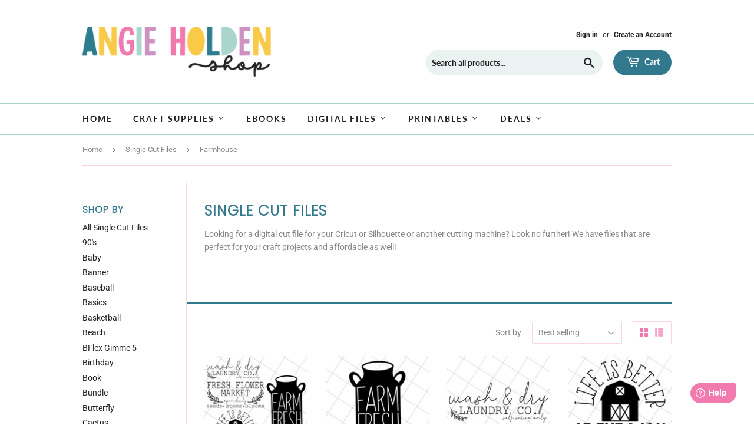

--- FILE ---
content_type: text/html; charset=utf-8
request_url: https://shop.thecountrychiccottage.net/collections/digital-cut-files/farmhouse
body_size: 35998
content:
<!doctype html>
<html class="no-touch no-js">
<head>
  <meta name="google-site-verification" content="1Fo2dhJ3PjIV8LheWzoRg7Mt32tMh5qswNyfevypCEA" />
  <script>(function(H){H.className=H.className.replace(/\bno-js\b/,'js')})(document.documentElement)</script>
  <!-- Basic page needs ================================================== -->
  <meta charset="utf-8">
  <meta http-equiv="X-UA-Compatible" content="IE=edge,chrome=1">

  
  <link rel="shortcut icon" href="//shop.thecountrychiccottage.net/cdn/shop/files/favicon_32x32.png?v=1616072892" type="image/png" />
  

  <!-- Title and description ================================================== -->
  <title>
  Single Cut Files &ndash; Tagged &quot;Farmhouse&quot; &ndash; The Country Chic Cottage
  </title>

  
    <meta name="description" content="Looking for a digital cut file for your Cricut or Silhouette or another cutting machine? Look no further! We have files that are perfect for your craft projects and affordable as well!  ">
  

  <!-- Product meta ================================================== -->
  <!-- /snippets/social-meta-tags.liquid -->




<meta property="og:site_name" content="The Country Chic Cottage">
<meta property="og:url" content="https://shop.thecountrychiccottage.net/collections/digital-cut-files/farmhouse">
<meta property="og:title" content="Single Cut Files">
<meta property="og:type" content="product.group">
<meta property="og:description" content="Looking for a digital cut file for your Cricut or Silhouette or another cutting machine? Look no further! We have files that are perfect for your craft projects and affordable as well!  ">

<meta property="og:image" content="http://shop.thecountrychiccottage.net/cdn/shop/collections/single_cricut_cut_files_1200x1200.jpg?v=1605023047">
<meta property="og:image:secure_url" content="https://shop.thecountrychiccottage.net/cdn/shop/collections/single_cricut_cut_files_1200x1200.jpg?v=1605023047">


  <meta name="twitter:site" content="@angieholdenmake">

<meta name="twitter:card" content="summary_large_image">
<meta name="twitter:title" content="Single Cut Files">
<meta name="twitter:description" content="Looking for a digital cut file for your Cricut or Silhouette or another cutting machine? Look no further! We have files that are perfect for your craft projects and affordable as well!  ">


  <!-- Helpers ================================================== -->
  <link rel="canonical" href="https://shop.thecountrychiccottage.net/collections/digital-cut-files/farmhouse">
  <meta name="viewport" content="width=device-width,initial-scale=1">

  <!-- CSS ================================================== -->
  <link href="//shop.thecountrychiccottage.net/cdn/shop/t/2/assets/theme.scss.css?v=8922787976115677961768855488" rel="stylesheet" type="text/css" media="all" />

  <!-- Header hook for plugins ================================================== -->
  <script>window.performance && window.performance.mark && window.performance.mark('shopify.content_for_header.start');</script><meta name="google-site-verification" content="1Fo2dhJ3PjIV8LheWzoRg7Mt32tMh5qswNyfevypCEA">
<meta id="shopify-digital-wallet" name="shopify-digital-wallet" content="/41402106010/digital_wallets/dialog">
<meta name="shopify-checkout-api-token" content="da07d3ad3fa39fd809bc512d0a9216ac">
<meta id="in-context-paypal-metadata" data-shop-id="41402106010" data-venmo-supported="false" data-environment="production" data-locale="en_US" data-paypal-v4="true" data-currency="USD">
<link rel="alternate" type="application/atom+xml" title="Feed" href="/collections/digital-cut-files/farmhouse.atom" />
<link rel="alternate" type="application/json+oembed" href="https://shop.thecountrychiccottage.net/collections/digital-cut-files/farmhouse.oembed">
<script async="async" src="/checkouts/internal/preloads.js?locale=en-US"></script>
<link rel="preconnect" href="https://shop.app" crossorigin="anonymous">
<script async="async" src="https://shop.app/checkouts/internal/preloads.js?locale=en-US&shop_id=41402106010" crossorigin="anonymous"></script>
<script id="apple-pay-shop-capabilities" type="application/json">{"shopId":41402106010,"countryCode":"US","currencyCode":"USD","merchantCapabilities":["supports3DS"],"merchantId":"gid:\/\/shopify\/Shop\/41402106010","merchantName":"The Country Chic Cottage","requiredBillingContactFields":["postalAddress","email"],"requiredShippingContactFields":["postalAddress","email"],"shippingType":"shipping","supportedNetworks":["visa","masterCard","amex","discover","elo","jcb"],"total":{"type":"pending","label":"The Country Chic Cottage","amount":"1.00"},"shopifyPaymentsEnabled":true,"supportsSubscriptions":true}</script>
<script id="shopify-features" type="application/json">{"accessToken":"da07d3ad3fa39fd809bc512d0a9216ac","betas":["rich-media-storefront-analytics"],"domain":"shop.thecountrychiccottage.net","predictiveSearch":true,"shopId":41402106010,"locale":"en"}</script>
<script>var Shopify = Shopify || {};
Shopify.shop = "the-country-chic-cottage-2.myshopify.com";
Shopify.locale = "en";
Shopify.currency = {"active":"USD","rate":"1.0"};
Shopify.country = "US";
Shopify.theme = {"name":"Supply","id":102333087898,"schema_name":"Supply","schema_version":"8.9.24","theme_store_id":679,"role":"main"};
Shopify.theme.handle = "null";
Shopify.theme.style = {"id":null,"handle":null};
Shopify.cdnHost = "shop.thecountrychiccottage.net/cdn";
Shopify.routes = Shopify.routes || {};
Shopify.routes.root = "/";</script>
<script type="module">!function(o){(o.Shopify=o.Shopify||{}).modules=!0}(window);</script>
<script>!function(o){function n(){var o=[];function n(){o.push(Array.prototype.slice.apply(arguments))}return n.q=o,n}var t=o.Shopify=o.Shopify||{};t.loadFeatures=n(),t.autoloadFeatures=n()}(window);</script>
<script>
  window.ShopifyPay = window.ShopifyPay || {};
  window.ShopifyPay.apiHost = "shop.app\/pay";
  window.ShopifyPay.redirectState = null;
</script>
<script id="shop-js-analytics" type="application/json">{"pageType":"collection"}</script>
<script defer="defer" async type="module" src="//shop.thecountrychiccottage.net/cdn/shopifycloud/shop-js/modules/v2/client.init-shop-cart-sync_BT-GjEfc.en.esm.js"></script>
<script defer="defer" async type="module" src="//shop.thecountrychiccottage.net/cdn/shopifycloud/shop-js/modules/v2/chunk.common_D58fp_Oc.esm.js"></script>
<script defer="defer" async type="module" src="//shop.thecountrychiccottage.net/cdn/shopifycloud/shop-js/modules/v2/chunk.modal_xMitdFEc.esm.js"></script>
<script type="module">
  await import("//shop.thecountrychiccottage.net/cdn/shopifycloud/shop-js/modules/v2/client.init-shop-cart-sync_BT-GjEfc.en.esm.js");
await import("//shop.thecountrychiccottage.net/cdn/shopifycloud/shop-js/modules/v2/chunk.common_D58fp_Oc.esm.js");
await import("//shop.thecountrychiccottage.net/cdn/shopifycloud/shop-js/modules/v2/chunk.modal_xMitdFEc.esm.js");

  window.Shopify.SignInWithShop?.initShopCartSync?.({"fedCMEnabled":true,"windoidEnabled":true});

</script>
<script>
  window.Shopify = window.Shopify || {};
  if (!window.Shopify.featureAssets) window.Shopify.featureAssets = {};
  window.Shopify.featureAssets['shop-js'] = {"shop-cart-sync":["modules/v2/client.shop-cart-sync_DZOKe7Ll.en.esm.js","modules/v2/chunk.common_D58fp_Oc.esm.js","modules/v2/chunk.modal_xMitdFEc.esm.js"],"init-fed-cm":["modules/v2/client.init-fed-cm_B6oLuCjv.en.esm.js","modules/v2/chunk.common_D58fp_Oc.esm.js","modules/v2/chunk.modal_xMitdFEc.esm.js"],"shop-cash-offers":["modules/v2/client.shop-cash-offers_D2sdYoxE.en.esm.js","modules/v2/chunk.common_D58fp_Oc.esm.js","modules/v2/chunk.modal_xMitdFEc.esm.js"],"shop-login-button":["modules/v2/client.shop-login-button_QeVjl5Y3.en.esm.js","modules/v2/chunk.common_D58fp_Oc.esm.js","modules/v2/chunk.modal_xMitdFEc.esm.js"],"pay-button":["modules/v2/client.pay-button_DXTOsIq6.en.esm.js","modules/v2/chunk.common_D58fp_Oc.esm.js","modules/v2/chunk.modal_xMitdFEc.esm.js"],"shop-button":["modules/v2/client.shop-button_DQZHx9pm.en.esm.js","modules/v2/chunk.common_D58fp_Oc.esm.js","modules/v2/chunk.modal_xMitdFEc.esm.js"],"avatar":["modules/v2/client.avatar_BTnouDA3.en.esm.js"],"init-windoid":["modules/v2/client.init-windoid_CR1B-cfM.en.esm.js","modules/v2/chunk.common_D58fp_Oc.esm.js","modules/v2/chunk.modal_xMitdFEc.esm.js"],"init-shop-for-new-customer-accounts":["modules/v2/client.init-shop-for-new-customer-accounts_C_vY_xzh.en.esm.js","modules/v2/client.shop-login-button_QeVjl5Y3.en.esm.js","modules/v2/chunk.common_D58fp_Oc.esm.js","modules/v2/chunk.modal_xMitdFEc.esm.js"],"init-shop-email-lookup-coordinator":["modules/v2/client.init-shop-email-lookup-coordinator_BI7n9ZSv.en.esm.js","modules/v2/chunk.common_D58fp_Oc.esm.js","modules/v2/chunk.modal_xMitdFEc.esm.js"],"init-shop-cart-sync":["modules/v2/client.init-shop-cart-sync_BT-GjEfc.en.esm.js","modules/v2/chunk.common_D58fp_Oc.esm.js","modules/v2/chunk.modal_xMitdFEc.esm.js"],"shop-toast-manager":["modules/v2/client.shop-toast-manager_DiYdP3xc.en.esm.js","modules/v2/chunk.common_D58fp_Oc.esm.js","modules/v2/chunk.modal_xMitdFEc.esm.js"],"init-customer-accounts":["modules/v2/client.init-customer-accounts_D9ZNqS-Q.en.esm.js","modules/v2/client.shop-login-button_QeVjl5Y3.en.esm.js","modules/v2/chunk.common_D58fp_Oc.esm.js","modules/v2/chunk.modal_xMitdFEc.esm.js"],"init-customer-accounts-sign-up":["modules/v2/client.init-customer-accounts-sign-up_iGw4briv.en.esm.js","modules/v2/client.shop-login-button_QeVjl5Y3.en.esm.js","modules/v2/chunk.common_D58fp_Oc.esm.js","modules/v2/chunk.modal_xMitdFEc.esm.js"],"shop-follow-button":["modules/v2/client.shop-follow-button_CqMgW2wH.en.esm.js","modules/v2/chunk.common_D58fp_Oc.esm.js","modules/v2/chunk.modal_xMitdFEc.esm.js"],"checkout-modal":["modules/v2/client.checkout-modal_xHeaAweL.en.esm.js","modules/v2/chunk.common_D58fp_Oc.esm.js","modules/v2/chunk.modal_xMitdFEc.esm.js"],"shop-login":["modules/v2/client.shop-login_D91U-Q7h.en.esm.js","modules/v2/chunk.common_D58fp_Oc.esm.js","modules/v2/chunk.modal_xMitdFEc.esm.js"],"lead-capture":["modules/v2/client.lead-capture_BJmE1dJe.en.esm.js","modules/v2/chunk.common_D58fp_Oc.esm.js","modules/v2/chunk.modal_xMitdFEc.esm.js"],"payment-terms":["modules/v2/client.payment-terms_Ci9AEqFq.en.esm.js","modules/v2/chunk.common_D58fp_Oc.esm.js","modules/v2/chunk.modal_xMitdFEc.esm.js"]};
</script>
<script>(function() {
  var isLoaded = false;
  function asyncLoad() {
    if (isLoaded) return;
    isLoaded = true;
    var urls = ["https:\/\/ufe.helixo.co\/scripts\/sdk.min.js?shop=the-country-chic-cottage-2.myshopify.com","\/\/cdn.shopify.com\/proxy\/bb2dcadc160021e7a5b27fcb41c1fd008cd72dd5c78978b5019ec0e60d76427e\/api.goaffpro.com\/loader.js?shop=the-country-chic-cottage-2.myshopify.com\u0026sp-cache-control=cHVibGljLCBtYXgtYWdlPTkwMA"];
    for (var i = 0; i < urls.length; i++) {
      var s = document.createElement('script');
      s.type = 'text/javascript';
      s.async = true;
      s.src = urls[i];
      var x = document.getElementsByTagName('script')[0];
      x.parentNode.insertBefore(s, x);
    }
  };
  if(window.attachEvent) {
    window.attachEvent('onload', asyncLoad);
  } else {
    window.addEventListener('load', asyncLoad, false);
  }
})();</script>
<script id="__st">var __st={"a":41402106010,"offset":-21600,"reqid":"41a89ea1-5f67-4946-aa51-7954e9f7e779-1769124274","pageurl":"shop.thecountrychiccottage.net\/collections\/digital-cut-files\/farmhouse","u":"0d1e2d596175","p":"collection","rtyp":"collection","rid":202943496346};</script>
<script>window.ShopifyPaypalV4VisibilityTracking = true;</script>
<script id="captcha-bootstrap">!function(){'use strict';const t='contact',e='account',n='new_comment',o=[[t,t],['blogs',n],['comments',n],[t,'customer']],c=[[e,'customer_login'],[e,'guest_login'],[e,'recover_customer_password'],[e,'create_customer']],r=t=>t.map((([t,e])=>`form[action*='/${t}']:not([data-nocaptcha='true']) input[name='form_type'][value='${e}']`)).join(','),a=t=>()=>t?[...document.querySelectorAll(t)].map((t=>t.form)):[];function s(){const t=[...o],e=r(t);return a(e)}const i='password',u='form_key',d=['recaptcha-v3-token','g-recaptcha-response','h-captcha-response',i],f=()=>{try{return window.sessionStorage}catch{return}},m='__shopify_v',_=t=>t.elements[u];function p(t,e,n=!1){try{const o=window.sessionStorage,c=JSON.parse(o.getItem(e)),{data:r}=function(t){const{data:e,action:n}=t;return t[m]||n?{data:e,action:n}:{data:t,action:n}}(c);for(const[e,n]of Object.entries(r))t.elements[e]&&(t.elements[e].value=n);n&&o.removeItem(e)}catch(o){console.error('form repopulation failed',{error:o})}}const l='form_type',E='cptcha';function T(t){t.dataset[E]=!0}const w=window,h=w.document,L='Shopify',v='ce_forms',y='captcha';let A=!1;((t,e)=>{const n=(g='f06e6c50-85a8-45c8-87d0-21a2b65856fe',I='https://cdn.shopify.com/shopifycloud/storefront-forms-hcaptcha/ce_storefront_forms_captcha_hcaptcha.v1.5.2.iife.js',D={infoText:'Protected by hCaptcha',privacyText:'Privacy',termsText:'Terms'},(t,e,n)=>{const o=w[L][v],c=o.bindForm;if(c)return c(t,g,e,D).then(n);var r;o.q.push([[t,g,e,D],n]),r=I,A||(h.body.append(Object.assign(h.createElement('script'),{id:'captcha-provider',async:!0,src:r})),A=!0)});var g,I,D;w[L]=w[L]||{},w[L][v]=w[L][v]||{},w[L][v].q=[],w[L][y]=w[L][y]||{},w[L][y].protect=function(t,e){n(t,void 0,e),T(t)},Object.freeze(w[L][y]),function(t,e,n,w,h,L){const[v,y,A,g]=function(t,e,n){const i=e?o:[],u=t?c:[],d=[...i,...u],f=r(d),m=r(i),_=r(d.filter((([t,e])=>n.includes(e))));return[a(f),a(m),a(_),s()]}(w,h,L),I=t=>{const e=t.target;return e instanceof HTMLFormElement?e:e&&e.form},D=t=>v().includes(t);t.addEventListener('submit',(t=>{const e=I(t);if(!e)return;const n=D(e)&&!e.dataset.hcaptchaBound&&!e.dataset.recaptchaBound,o=_(e),c=g().includes(e)&&(!o||!o.value);(n||c)&&t.preventDefault(),c&&!n&&(function(t){try{if(!f())return;!function(t){const e=f();if(!e)return;const n=_(t);if(!n)return;const o=n.value;o&&e.removeItem(o)}(t);const e=Array.from(Array(32),(()=>Math.random().toString(36)[2])).join('');!function(t,e){_(t)||t.append(Object.assign(document.createElement('input'),{type:'hidden',name:u})),t.elements[u].value=e}(t,e),function(t,e){const n=f();if(!n)return;const o=[...t.querySelectorAll(`input[type='${i}']`)].map((({name:t})=>t)),c=[...d,...o],r={};for(const[a,s]of new FormData(t).entries())c.includes(a)||(r[a]=s);n.setItem(e,JSON.stringify({[m]:1,action:t.action,data:r}))}(t,e)}catch(e){console.error('failed to persist form',e)}}(e),e.submit())}));const S=(t,e)=>{t&&!t.dataset[E]&&(n(t,e.some((e=>e===t))),T(t))};for(const o of['focusin','change'])t.addEventListener(o,(t=>{const e=I(t);D(e)&&S(e,y())}));const B=e.get('form_key'),M=e.get(l),P=B&&M;t.addEventListener('DOMContentLoaded',(()=>{const t=y();if(P)for(const e of t)e.elements[l].value===M&&p(e,B);[...new Set([...A(),...v().filter((t=>'true'===t.dataset.shopifyCaptcha))])].forEach((e=>S(e,t)))}))}(h,new URLSearchParams(w.location.search),n,t,e,['guest_login'])})(!0,!0)}();</script>
<script integrity="sha256-4kQ18oKyAcykRKYeNunJcIwy7WH5gtpwJnB7kiuLZ1E=" data-source-attribution="shopify.loadfeatures" defer="defer" src="//shop.thecountrychiccottage.net/cdn/shopifycloud/storefront/assets/storefront/load_feature-a0a9edcb.js" crossorigin="anonymous"></script>
<script crossorigin="anonymous" defer="defer" src="//shop.thecountrychiccottage.net/cdn/shopifycloud/storefront/assets/shopify_pay/storefront-65b4c6d7.js?v=20250812"></script>
<script data-source-attribution="shopify.dynamic_checkout.dynamic.init">var Shopify=Shopify||{};Shopify.PaymentButton=Shopify.PaymentButton||{isStorefrontPortableWallets:!0,init:function(){window.Shopify.PaymentButton.init=function(){};var t=document.createElement("script");t.src="https://shop.thecountrychiccottage.net/cdn/shopifycloud/portable-wallets/latest/portable-wallets.en.js",t.type="module",document.head.appendChild(t)}};
</script>
<script data-source-attribution="shopify.dynamic_checkout.buyer_consent">
  function portableWalletsHideBuyerConsent(e){var t=document.getElementById("shopify-buyer-consent"),n=document.getElementById("shopify-subscription-policy-button");t&&n&&(t.classList.add("hidden"),t.setAttribute("aria-hidden","true"),n.removeEventListener("click",e))}function portableWalletsShowBuyerConsent(e){var t=document.getElementById("shopify-buyer-consent"),n=document.getElementById("shopify-subscription-policy-button");t&&n&&(t.classList.remove("hidden"),t.removeAttribute("aria-hidden"),n.addEventListener("click",e))}window.Shopify?.PaymentButton&&(window.Shopify.PaymentButton.hideBuyerConsent=portableWalletsHideBuyerConsent,window.Shopify.PaymentButton.showBuyerConsent=portableWalletsShowBuyerConsent);
</script>
<script data-source-attribution="shopify.dynamic_checkout.cart.bootstrap">document.addEventListener("DOMContentLoaded",(function(){function t(){return document.querySelector("shopify-accelerated-checkout-cart, shopify-accelerated-checkout")}if(t())Shopify.PaymentButton.init();else{new MutationObserver((function(e,n){t()&&(Shopify.PaymentButton.init(),n.disconnect())})).observe(document.body,{childList:!0,subtree:!0})}}));
</script>
<script id='scb4127' type='text/javascript' async='' src='https://shop.thecountrychiccottage.net/cdn/shopifycloud/privacy-banner/storefront-banner.js'></script><link id="shopify-accelerated-checkout-styles" rel="stylesheet" media="screen" href="https://shop.thecountrychiccottage.net/cdn/shopifycloud/portable-wallets/latest/accelerated-checkout-backwards-compat.css" crossorigin="anonymous">
<style id="shopify-accelerated-checkout-cart">
        #shopify-buyer-consent {
  margin-top: 1em;
  display: inline-block;
  width: 100%;
}

#shopify-buyer-consent.hidden {
  display: none;
}

#shopify-subscription-policy-button {
  background: none;
  border: none;
  padding: 0;
  text-decoration: underline;
  font-size: inherit;
  cursor: pointer;
}

#shopify-subscription-policy-button::before {
  box-shadow: none;
}

      </style>

<script>window.performance && window.performance.mark && window.performance.mark('shopify.content_for_header.end');</script>

  
  

  <script src="//shop.thecountrychiccottage.net/cdn/shop/t/2/assets/jquery-2.2.3.min.js?v=58211863146907186831592513618" type="text/javascript"></script>

  <script src="//shop.thecountrychiccottage.net/cdn/shop/t/2/assets/lazysizes.min.js?v=8147953233334221341592513619" async="async"></script>
  <script src="//shop.thecountrychiccottage.net/cdn/shop/t/2/assets/vendor.js?v=106177282645720727331592513622" defer="defer"></script>
  <script src="//shop.thecountrychiccottage.net/cdn/shop/t/2/assets/theme.js?v=88090588602936917221592513632" defer="defer"></script>



    <script>
    
      
    window.ufeStore = {
      collections: [],
      tags: [''],
      selectedVariantId: null,
      moneyFormat: "${{amount}}",
      moneyFormatWithCurrency: "${{amount}} USD",
      currency: "USD",
      customerId: null,
      productAvailable: null,
      productMapping: []
    }
    
    
      window.ufeStore.cartTotal = 0;
      
    
    
    </script><!-- BEGIN app block: shopify://apps/judge-me-reviews/blocks/judgeme_core/61ccd3b1-a9f2-4160-9fe9-4fec8413e5d8 --><!-- Start of Judge.me Core -->






<link rel="dns-prefetch" href="https://cdnwidget.judge.me">
<link rel="dns-prefetch" href="https://cdn.judge.me">
<link rel="dns-prefetch" href="https://cdn1.judge.me">
<link rel="dns-prefetch" href="https://api.judge.me">

<script data-cfasync='false' class='jdgm-settings-script'>window.jdgmSettings={"pagination":5,"disable_web_reviews":true,"badge_no_review_text":"No reviews","badge_n_reviews_text":"{{ n }} review/reviews","badge_star_color":"#F9C94A","hide_badge_preview_if_no_reviews":true,"badge_hide_text":false,"enforce_center_preview_badge":false,"widget_title":"Customer Reviews","widget_open_form_text":"Write a review","widget_close_form_text":"Cancel review","widget_refresh_page_text":"Refresh page","widget_summary_text":"Based on {{ number_of_reviews }} review/reviews","widget_no_review_text":"Be the first to write a review","widget_name_field_text":"Display name","widget_verified_name_field_text":"Verified Name (public)","widget_name_placeholder_text":"Display name","widget_required_field_error_text":"This field is required.","widget_email_field_text":"Email address","widget_verified_email_field_text":"Verified Email (private, can not be edited)","widget_email_placeholder_text":"Your email address","widget_email_field_error_text":"Please enter a valid email address.","widget_rating_field_text":"Rating","widget_review_title_field_text":"Review Title","widget_review_title_placeholder_text":"Give your review a title","widget_review_body_field_text":"Review content","widget_review_body_placeholder_text":"Start writing here...","widget_pictures_field_text":"Picture/Video (optional)","widget_submit_review_text":"Submit Review","widget_submit_verified_review_text":"Submit Verified Review","widget_submit_success_msg_with_auto_publish":"Thank you! Please refresh the page in a few moments to see your review. You can remove or edit your review by logging into \u003ca href='https://judge.me/login' target='_blank' rel='nofollow noopener'\u003eJudge.me\u003c/a\u003e","widget_submit_success_msg_no_auto_publish":"Thank you! Your review will be published as soon as it is approved by the shop admin. You can remove or edit your review by logging into \u003ca href='https://judge.me/login' target='_blank' rel='nofollow noopener'\u003eJudge.me\u003c/a\u003e","widget_show_default_reviews_out_of_total_text":"Showing {{ n_reviews_shown }} out of {{ n_reviews }} reviews.","widget_show_all_link_text":"Show all","widget_show_less_link_text":"Show less","widget_author_said_text":"{{ reviewer_name }} said:","widget_days_text":"{{ n }} days ago","widget_weeks_text":"{{ n }} week/weeks ago","widget_months_text":"{{ n }} month/months ago","widget_years_text":"{{ n }} year/years ago","widget_yesterday_text":"Yesterday","widget_today_text":"Today","widget_replied_text":"\u003e\u003e {{ shop_name }} replied:","widget_read_more_text":"Read more","widget_reviewer_name_as_initial":"","widget_rating_filter_color":"#fbcd0a","widget_rating_filter_see_all_text":"See all reviews","widget_sorting_most_recent_text":"Most Recent","widget_sorting_highest_rating_text":"Highest Rating","widget_sorting_lowest_rating_text":"Lowest Rating","widget_sorting_with_pictures_text":"Only Pictures","widget_sorting_most_helpful_text":"Most Helpful","widget_open_question_form_text":"Ask a question","widget_reviews_subtab_text":"Reviews","widget_questions_subtab_text":"Questions","widget_question_label_text":"Question","widget_answer_label_text":"Answer","widget_question_placeholder_text":"Write your question here","widget_submit_question_text":"Submit Question","widget_question_submit_success_text":"Thank you for your question! We will notify you once it gets answered.","widget_star_color":"#F9C94A","verified_badge_text":"Verified","verified_badge_bg_color":"","verified_badge_text_color":"","verified_badge_placement":"left-of-reviewer-name","widget_review_max_height":"","widget_hide_border":false,"widget_social_share":false,"widget_thumb":false,"widget_review_location_show":false,"widget_location_format":"","all_reviews_include_out_of_store_products":true,"all_reviews_out_of_store_text":"(out of store)","all_reviews_pagination":100,"all_reviews_product_name_prefix_text":"about","enable_review_pictures":true,"enable_question_anwser":false,"widget_theme":"default","review_date_format":"mm/dd/yyyy","default_sort_method":"most-recent","widget_product_reviews_subtab_text":"Product Reviews","widget_shop_reviews_subtab_text":"Shop Reviews","widget_other_products_reviews_text":"Reviews for other products","widget_store_reviews_subtab_text":"Store reviews","widget_no_store_reviews_text":"This store hasn't received any reviews yet","widget_web_restriction_product_reviews_text":"This product hasn't received any reviews yet","widget_no_items_text":"No items found","widget_show_more_text":"Show more","widget_write_a_store_review_text":"Write a Store Review","widget_other_languages_heading":"Reviews in Other Languages","widget_translate_review_text":"Translate review to {{ language }}","widget_translating_review_text":"Translating...","widget_show_original_translation_text":"Show original ({{ language }})","widget_translate_review_failed_text":"Review couldn't be translated.","widget_translate_review_retry_text":"Retry","widget_translate_review_try_again_later_text":"Try again later","show_product_url_for_grouped_product":false,"widget_sorting_pictures_first_text":"Pictures First","show_pictures_on_all_rev_page_mobile":false,"show_pictures_on_all_rev_page_desktop":false,"floating_tab_hide_mobile_install_preference":false,"floating_tab_button_name":"★ Reviews","floating_tab_title":"Let customers speak for us","floating_tab_button_color":"","floating_tab_button_background_color":"","floating_tab_url":"","floating_tab_url_enabled":false,"floating_tab_tab_style":"text","all_reviews_text_badge_text":"Customers rate us {{ shop.metafields.judgeme.all_reviews_rating | round: 1 }}/5 based on {{ shop.metafields.judgeme.all_reviews_count }} reviews.","all_reviews_text_badge_text_branded_style":"{{ shop.metafields.judgeme.all_reviews_rating | round: 1 }} out of 5 stars based on {{ shop.metafields.judgeme.all_reviews_count }} reviews","is_all_reviews_text_badge_a_link":false,"show_stars_for_all_reviews_text_badge":false,"all_reviews_text_badge_url":"","all_reviews_text_style":"branded","all_reviews_text_color_style":"judgeme_brand_color","all_reviews_text_color":"#108474","all_reviews_text_show_jm_brand":true,"featured_carousel_show_header":true,"featured_carousel_title":"Let customers speak for us","testimonials_carousel_title":"Customers are saying","videos_carousel_title":"Real customer stories","cards_carousel_title":"Customers are saying","featured_carousel_count_text":"from {{ n }} reviews","featured_carousel_add_link_to_all_reviews_page":false,"featured_carousel_url":"","featured_carousel_show_images":true,"featured_carousel_autoslide_interval":5,"featured_carousel_arrows_on_the_sides":false,"featured_carousel_height":250,"featured_carousel_width":80,"featured_carousel_image_size":0,"featured_carousel_image_height":250,"featured_carousel_arrow_color":"#eeeeee","verified_count_badge_style":"branded","verified_count_badge_orientation":"horizontal","verified_count_badge_color_style":"judgeme_brand_color","verified_count_badge_color":"#108474","is_verified_count_badge_a_link":false,"verified_count_badge_url":"","verified_count_badge_show_jm_brand":true,"widget_rating_preset_default":5,"widget_first_sub_tab":"product-reviews","widget_show_histogram":true,"widget_histogram_use_custom_color":false,"widget_pagination_use_custom_color":false,"widget_star_use_custom_color":true,"widget_verified_badge_use_custom_color":false,"widget_write_review_use_custom_color":false,"picture_reminder_submit_button":"Upload Pictures","enable_review_videos":false,"mute_video_by_default":false,"widget_sorting_videos_first_text":"Videos First","widget_review_pending_text":"Pending","featured_carousel_items_for_large_screen":3,"social_share_options_order":"Facebook,Twitter","remove_microdata_snippet":false,"disable_json_ld":false,"enable_json_ld_products":false,"preview_badge_show_question_text":false,"preview_badge_no_question_text":"No questions","preview_badge_n_question_text":"{{ number_of_questions }} question/questions","qa_badge_show_icon":false,"qa_badge_position":"same-row","remove_judgeme_branding":false,"widget_add_search_bar":false,"widget_search_bar_placeholder":"Search","widget_sorting_verified_only_text":"Verified only","featured_carousel_theme":"default","featured_carousel_show_rating":true,"featured_carousel_show_title":true,"featured_carousel_show_body":true,"featured_carousel_show_date":false,"featured_carousel_show_reviewer":true,"featured_carousel_show_product":false,"featured_carousel_header_background_color":"#108474","featured_carousel_header_text_color":"#ffffff","featured_carousel_name_product_separator":"reviewed","featured_carousel_full_star_background":"#108474","featured_carousel_empty_star_background":"#dadada","featured_carousel_vertical_theme_background":"#f9fafb","featured_carousel_verified_badge_enable":true,"featured_carousel_verified_badge_color":"#108474","featured_carousel_border_style":"round","featured_carousel_review_line_length_limit":3,"featured_carousel_more_reviews_button_text":"Read more reviews","featured_carousel_view_product_button_text":"View product","all_reviews_page_load_reviews_on":"scroll","all_reviews_page_load_more_text":"Load More Reviews","disable_fb_tab_reviews":false,"enable_ajax_cdn_cache":false,"widget_advanced_speed_features":5,"widget_public_name_text":"displayed publicly like","default_reviewer_name":"John Smith","default_reviewer_name_has_non_latin":true,"widget_reviewer_anonymous":"Anonymous","medals_widget_title":"Judge.me Review Medals","medals_widget_background_color":"#f9fafb","medals_widget_position":"footer_all_pages","medals_widget_border_color":"#f9fafb","medals_widget_verified_text_position":"left","medals_widget_use_monochromatic_version":false,"medals_widget_elements_color":"#108474","show_reviewer_avatar":true,"widget_invalid_yt_video_url_error_text":"Not a YouTube video URL","widget_max_length_field_error_text":"Please enter no more than {0} characters.","widget_show_country_flag":false,"widget_show_collected_via_shop_app":true,"widget_verified_by_shop_badge_style":"light","widget_verified_by_shop_text":"Verified by Shop","widget_show_photo_gallery":false,"widget_load_with_code_splitting":true,"widget_ugc_install_preference":false,"widget_ugc_title":"Made by us, Shared by you","widget_ugc_subtitle":"Tag us to see your picture featured in our page","widget_ugc_arrows_color":"#ffffff","widget_ugc_primary_button_text":"Buy Now","widget_ugc_primary_button_background_color":"#108474","widget_ugc_primary_button_text_color":"#ffffff","widget_ugc_primary_button_border_width":"0","widget_ugc_primary_button_border_style":"none","widget_ugc_primary_button_border_color":"#108474","widget_ugc_primary_button_border_radius":"25","widget_ugc_secondary_button_text":"Load More","widget_ugc_secondary_button_background_color":"#ffffff","widget_ugc_secondary_button_text_color":"#108474","widget_ugc_secondary_button_border_width":"2","widget_ugc_secondary_button_border_style":"solid","widget_ugc_secondary_button_border_color":"#108474","widget_ugc_secondary_button_border_radius":"25","widget_ugc_reviews_button_text":"View Reviews","widget_ugc_reviews_button_background_color":"#ffffff","widget_ugc_reviews_button_text_color":"#108474","widget_ugc_reviews_button_border_width":"2","widget_ugc_reviews_button_border_style":"solid","widget_ugc_reviews_button_border_color":"#108474","widget_ugc_reviews_button_border_radius":"25","widget_ugc_reviews_button_link_to":"judgeme-reviews-page","widget_ugc_show_post_date":true,"widget_ugc_max_width":"800","widget_rating_metafield_value_type":true,"widget_primary_color":"#32798D","widget_enable_secondary_color":false,"widget_secondary_color":"#F9C94A","widget_summary_average_rating_text":"{{ average_rating }} out of 5","widget_media_grid_title":"Customer photos \u0026 videos","widget_media_grid_see_more_text":"See more","widget_round_style":false,"widget_show_product_medals":true,"widget_verified_by_judgeme_text":"Verified by Judge.me","widget_show_store_medals":true,"widget_verified_by_judgeme_text_in_store_medals":"Verified by Judge.me","widget_media_field_exceed_quantity_message":"Sorry, we can only accept {{ max_media }} for one review.","widget_media_field_exceed_limit_message":"{{ file_name }} is too large, please select a {{ media_type }} less than {{ size_limit }}MB.","widget_review_submitted_text":"Review Submitted!","widget_question_submitted_text":"Question Submitted!","widget_close_form_text_question":"Cancel","widget_write_your_answer_here_text":"Write your answer here","widget_enabled_branded_link":true,"widget_show_collected_by_judgeme":true,"widget_reviewer_name_color":"","widget_write_review_text_color":"","widget_write_review_bg_color":"","widget_collected_by_judgeme_text":"collected by Judge.me","widget_pagination_type":"standard","widget_load_more_text":"Load More","widget_load_more_color":"#108474","widget_full_review_text":"Full Review","widget_read_more_reviews_text":"Read More Reviews","widget_read_questions_text":"Read Questions","widget_questions_and_answers_text":"Questions \u0026 Answers","widget_verified_by_text":"Verified by","widget_verified_text":"Verified","widget_number_of_reviews_text":"{{ number_of_reviews }} reviews","widget_back_button_text":"Back","widget_next_button_text":"Next","widget_custom_forms_filter_button":"Filters","custom_forms_style":"horizontal","widget_show_review_information":false,"how_reviews_are_collected":"How reviews are collected?","widget_show_review_keywords":false,"widget_gdpr_statement":"How we use your data: We'll only contact you about the review you left, and only if necessary. By submitting your review, you agree to Judge.me's \u003ca href='https://judge.me/terms' target='_blank' rel='nofollow noopener'\u003eterms\u003c/a\u003e, \u003ca href='https://judge.me/privacy' target='_blank' rel='nofollow noopener'\u003eprivacy\u003c/a\u003e and \u003ca href='https://judge.me/content-policy' target='_blank' rel='nofollow noopener'\u003econtent\u003c/a\u003e policies.","widget_multilingual_sorting_enabled":false,"widget_translate_review_content_enabled":false,"widget_translate_review_content_method":"manual","popup_widget_review_selection":"automatically_with_pictures","popup_widget_round_border_style":true,"popup_widget_show_title":true,"popup_widget_show_body":true,"popup_widget_show_reviewer":false,"popup_widget_show_product":true,"popup_widget_show_pictures":true,"popup_widget_use_review_picture":true,"popup_widget_show_on_home_page":true,"popup_widget_show_on_product_page":true,"popup_widget_show_on_collection_page":true,"popup_widget_show_on_cart_page":true,"popup_widget_position":"bottom_left","popup_widget_first_review_delay":5,"popup_widget_duration":5,"popup_widget_interval":5,"popup_widget_review_count":5,"popup_widget_hide_on_mobile":true,"review_snippet_widget_round_border_style":true,"review_snippet_widget_card_color":"#FFFFFF","review_snippet_widget_slider_arrows_background_color":"#FFFFFF","review_snippet_widget_slider_arrows_color":"#000000","review_snippet_widget_star_color":"#108474","show_product_variant":false,"all_reviews_product_variant_label_text":"Variant: ","widget_show_verified_branding":true,"widget_ai_summary_title":"Customers say","widget_ai_summary_disclaimer":"AI-powered review summary based on recent customer reviews","widget_show_ai_summary":false,"widget_show_ai_summary_bg":false,"widget_show_review_title_input":true,"redirect_reviewers_invited_via_email":"review_widget","request_store_review_after_product_review":false,"request_review_other_products_in_order":false,"review_form_color_scheme":"default","review_form_corner_style":"square","review_form_star_color":{},"review_form_text_color":"#333333","review_form_background_color":"#ffffff","review_form_field_background_color":"#fafafa","review_form_button_color":{},"review_form_button_text_color":"#ffffff","review_form_modal_overlay_color":"#000000","review_content_screen_title_text":"How would you rate this product?","review_content_introduction_text":"We would love it if you would share a bit about your experience.","store_review_form_title_text":"How would you rate this store?","store_review_form_introduction_text":"We would love it if you would share a bit about your experience.","show_review_guidance_text":true,"one_star_review_guidance_text":"Poor","five_star_review_guidance_text":"Great","customer_information_screen_title_text":"About you","customer_information_introduction_text":"Please tell us more about you.","custom_questions_screen_title_text":"Your experience in more detail","custom_questions_introduction_text":"Here are a few questions to help us understand more about your experience.","review_submitted_screen_title_text":"Thanks for your review!","review_submitted_screen_thank_you_text":"We are processing it and it will appear on the store soon.","review_submitted_screen_email_verification_text":"Please confirm your email by clicking the link we just sent you. This helps us keep reviews authentic.","review_submitted_request_store_review_text":"Would you like to share your experience of shopping with us?","review_submitted_review_other_products_text":"Would you like to review these products?","store_review_screen_title_text":"Would you like to share your experience of shopping with us?","store_review_introduction_text":"We value your feedback and use it to improve. Please share any thoughts or suggestions you have.","reviewer_media_screen_title_picture_text":"Share a picture","reviewer_media_introduction_picture_text":"Upload a photo to support your review.","reviewer_media_screen_title_video_text":"Share a video","reviewer_media_introduction_video_text":"Upload a video to support your review.","reviewer_media_screen_title_picture_or_video_text":"Share a picture or video","reviewer_media_introduction_picture_or_video_text":"Upload a photo or video to support your review.","reviewer_media_youtube_url_text":"Paste your Youtube URL here","advanced_settings_next_step_button_text":"Next","advanced_settings_close_review_button_text":"Close","modal_write_review_flow":false,"write_review_flow_required_text":"Required","write_review_flow_privacy_message_text":"We respect your privacy.","write_review_flow_anonymous_text":"Post review as anonymous","write_review_flow_visibility_text":"This won't be visible to other customers.","write_review_flow_multiple_selection_help_text":"Select as many as you like","write_review_flow_single_selection_help_text":"Select one option","write_review_flow_required_field_error_text":"This field is required","write_review_flow_invalid_email_error_text":"Please enter a valid email address","write_review_flow_max_length_error_text":"Max. {{ max_length }} characters.","write_review_flow_media_upload_text":"\u003cb\u003eClick to upload\u003c/b\u003e or drag and drop","write_review_flow_gdpr_statement":"We'll only contact you about your review if necessary. By submitting your review, you agree to our \u003ca href='https://judge.me/terms' target='_blank' rel='nofollow noopener'\u003eterms and conditions\u003c/a\u003e and \u003ca href='https://judge.me/privacy' target='_blank' rel='nofollow noopener'\u003eprivacy policy\u003c/a\u003e.","rating_only_reviews_enabled":false,"show_negative_reviews_help_screen":false,"new_review_flow_help_screen_rating_threshold":3,"negative_review_resolution_screen_title_text":"Tell us more","negative_review_resolution_text":"Your experience matters to us. If there were issues with your purchase, we're here to help. Feel free to reach out to us, we'd love the opportunity to make things right.","negative_review_resolution_button_text":"Contact us","negative_review_resolution_proceed_with_review_text":"Leave a review","negative_review_resolution_subject":"Issue with purchase from {{ shop_name }}.{{ order_name }}","preview_badge_collection_page_install_status":false,"widget_review_custom_css":"","preview_badge_custom_css":"","preview_badge_stars_count":"5-stars","featured_carousel_custom_css":"","floating_tab_custom_css":"","all_reviews_widget_custom_css":"","medals_widget_custom_css":"","verified_badge_custom_css":"","all_reviews_text_custom_css":"","transparency_badges_collected_via_store_invite":false,"transparency_badges_from_another_provider":false,"transparency_badges_collected_from_store_visitor":false,"transparency_badges_collected_by_verified_review_provider":false,"transparency_badges_earned_reward":false,"transparency_badges_collected_via_store_invite_text":"Review collected via store invitation","transparency_badges_from_another_provider_text":"Review collected from another provider","transparency_badges_collected_from_store_visitor_text":"Review collected from a store visitor","transparency_badges_written_in_google_text":"Review written in Google","transparency_badges_written_in_etsy_text":"Review written in Etsy","transparency_badges_written_in_shop_app_text":"Review written in Shop App","transparency_badges_earned_reward_text":"Review earned a reward for future purchase","product_review_widget_per_page":10,"widget_store_review_label_text":"Review about the store","checkout_comment_extension_title_on_product_page":"Customer Comments","checkout_comment_extension_num_latest_comment_show":5,"checkout_comment_extension_format":"name_and_timestamp","checkout_comment_customer_name":"last_initial","checkout_comment_comment_notification":true,"preview_badge_collection_page_install_preference":false,"preview_badge_home_page_install_preference":false,"preview_badge_product_page_install_preference":false,"review_widget_install_preference":"","review_carousel_install_preference":false,"floating_reviews_tab_install_preference":"none","verified_reviews_count_badge_install_preference":false,"all_reviews_text_install_preference":false,"review_widget_best_location":false,"judgeme_medals_install_preference":false,"review_widget_revamp_enabled":false,"review_widget_qna_enabled":false,"review_widget_header_theme":"minimal","review_widget_widget_title_enabled":true,"review_widget_header_text_size":"medium","review_widget_header_text_weight":"regular","review_widget_average_rating_style":"compact","review_widget_bar_chart_enabled":true,"review_widget_bar_chart_type":"numbers","review_widget_bar_chart_style":"standard","review_widget_expanded_media_gallery_enabled":false,"review_widget_reviews_section_theme":"standard","review_widget_image_style":"thumbnails","review_widget_review_image_ratio":"square","review_widget_stars_size":"medium","review_widget_verified_badge":"standard_text","review_widget_review_title_text_size":"medium","review_widget_review_text_size":"medium","review_widget_review_text_length":"medium","review_widget_number_of_columns_desktop":3,"review_widget_carousel_transition_speed":5,"review_widget_custom_questions_answers_display":"always","review_widget_button_text_color":"#FFFFFF","review_widget_text_color":"#000000","review_widget_lighter_text_color":"#7B7B7B","review_widget_corner_styling":"soft","review_widget_review_word_singular":"review","review_widget_review_word_plural":"reviews","review_widget_voting_label":"Helpful?","review_widget_shop_reply_label":"Reply from {{ shop_name }}:","review_widget_filters_title":"Filters","qna_widget_question_word_singular":"Question","qna_widget_question_word_plural":"Questions","qna_widget_answer_reply_label":"Answer from {{ answerer_name }}:","qna_content_screen_title_text":"Ask a question about this product","qna_widget_question_required_field_error_text":"Please enter your question.","qna_widget_flow_gdpr_statement":"We'll only contact you about your question if necessary. By submitting your question, you agree to our \u003ca href='https://judge.me/terms' target='_blank' rel='nofollow noopener'\u003eterms and conditions\u003c/a\u003e and \u003ca href='https://judge.me/privacy' target='_blank' rel='nofollow noopener'\u003eprivacy policy\u003c/a\u003e.","qna_widget_question_submitted_text":"Thanks for your question!","qna_widget_close_form_text_question":"Close","qna_widget_question_submit_success_text":"We’ll notify you by email when your question is answered.","all_reviews_widget_v2025_enabled":false,"all_reviews_widget_v2025_header_theme":"default","all_reviews_widget_v2025_widget_title_enabled":true,"all_reviews_widget_v2025_header_text_size":"medium","all_reviews_widget_v2025_header_text_weight":"regular","all_reviews_widget_v2025_average_rating_style":"compact","all_reviews_widget_v2025_bar_chart_enabled":true,"all_reviews_widget_v2025_bar_chart_type":"numbers","all_reviews_widget_v2025_bar_chart_style":"standard","all_reviews_widget_v2025_expanded_media_gallery_enabled":false,"all_reviews_widget_v2025_show_store_medals":true,"all_reviews_widget_v2025_show_photo_gallery":true,"all_reviews_widget_v2025_show_review_keywords":false,"all_reviews_widget_v2025_show_ai_summary":false,"all_reviews_widget_v2025_show_ai_summary_bg":false,"all_reviews_widget_v2025_add_search_bar":false,"all_reviews_widget_v2025_default_sort_method":"most-recent","all_reviews_widget_v2025_reviews_per_page":10,"all_reviews_widget_v2025_reviews_section_theme":"default","all_reviews_widget_v2025_image_style":"thumbnails","all_reviews_widget_v2025_review_image_ratio":"square","all_reviews_widget_v2025_stars_size":"medium","all_reviews_widget_v2025_verified_badge":"bold_badge","all_reviews_widget_v2025_review_title_text_size":"medium","all_reviews_widget_v2025_review_text_size":"medium","all_reviews_widget_v2025_review_text_length":"medium","all_reviews_widget_v2025_number_of_columns_desktop":3,"all_reviews_widget_v2025_carousel_transition_speed":5,"all_reviews_widget_v2025_custom_questions_answers_display":"always","all_reviews_widget_v2025_show_product_variant":false,"all_reviews_widget_v2025_show_reviewer_avatar":true,"all_reviews_widget_v2025_reviewer_name_as_initial":"","all_reviews_widget_v2025_review_location_show":false,"all_reviews_widget_v2025_location_format":"","all_reviews_widget_v2025_show_country_flag":false,"all_reviews_widget_v2025_verified_by_shop_badge_style":"light","all_reviews_widget_v2025_social_share":false,"all_reviews_widget_v2025_social_share_options_order":"Facebook,Twitter,LinkedIn,Pinterest","all_reviews_widget_v2025_pagination_type":"standard","all_reviews_widget_v2025_button_text_color":"#FFFFFF","all_reviews_widget_v2025_text_color":"#000000","all_reviews_widget_v2025_lighter_text_color":"#7B7B7B","all_reviews_widget_v2025_corner_styling":"soft","all_reviews_widget_v2025_title":"Customer reviews","all_reviews_widget_v2025_ai_summary_title":"Customers say about this store","all_reviews_widget_v2025_no_review_text":"Be the first to write a review","platform":"shopify","branding_url":"https://app.judge.me/reviews/stores/shop.thecountrychiccottage.net","branding_text":"Powered by Judge.me","locale":"en","reply_name":"The Country Chic Cottage","widget_version":"3.0","footer":true,"autopublish":true,"review_dates":true,"enable_custom_form":false,"shop_use_review_site":true,"shop_locale":"en","enable_multi_locales_translations":false,"show_review_title_input":true,"review_verification_email_status":"always","can_be_branded":true,"reply_name_text":"The Country Chic Cottage"};</script> <style class='jdgm-settings-style'>.jdgm-xx{left:0}:root{--jdgm-primary-color: #32798D;--jdgm-secondary-color: rgba(50,121,141,0.1);--jdgm-star-color: #F9C94A;--jdgm-write-review-text-color: white;--jdgm-write-review-bg-color: #32798D;--jdgm-paginate-color: #32798D;--jdgm-border-radius: 0;--jdgm-reviewer-name-color: #32798D}.jdgm-histogram__bar-content{background-color:#32798D}.jdgm-rev[data-verified-buyer=true] .jdgm-rev__icon.jdgm-rev__icon:after,.jdgm-rev__buyer-badge.jdgm-rev__buyer-badge{color:white;background-color:#32798D}.jdgm-review-widget--small .jdgm-gallery.jdgm-gallery .jdgm-gallery__thumbnail-link:nth-child(8) .jdgm-gallery__thumbnail-wrapper.jdgm-gallery__thumbnail-wrapper:before{content:"See more"}@media only screen and (min-width: 768px){.jdgm-gallery.jdgm-gallery .jdgm-gallery__thumbnail-link:nth-child(8) .jdgm-gallery__thumbnail-wrapper.jdgm-gallery__thumbnail-wrapper:before{content:"See more"}}.jdgm-preview-badge .jdgm-star.jdgm-star{color:#F9C94A}.jdgm-widget .jdgm-write-rev-link{display:none}.jdgm-widget .jdgm-rev-widg[data-number-of-reviews='0']{display:none}.jdgm-prev-badge[data-average-rating='0.00']{display:none !important}.jdgm-author-all-initials{display:none !important}.jdgm-author-last-initial{display:none !important}.jdgm-rev-widg__title{visibility:hidden}.jdgm-rev-widg__summary-text{visibility:hidden}.jdgm-prev-badge__text{visibility:hidden}.jdgm-rev__prod-link-prefix:before{content:'about'}.jdgm-rev__variant-label:before{content:'Variant: '}.jdgm-rev__out-of-store-text:before{content:'(out of store)'}@media only screen and (min-width: 768px){.jdgm-rev__pics .jdgm-rev_all-rev-page-picture-separator,.jdgm-rev__pics .jdgm-rev__product-picture{display:none}}@media only screen and (max-width: 768px){.jdgm-rev__pics .jdgm-rev_all-rev-page-picture-separator,.jdgm-rev__pics .jdgm-rev__product-picture{display:none}}.jdgm-preview-badge[data-template="product"]{display:none !important}.jdgm-preview-badge[data-template="collection"]{display:none !important}.jdgm-preview-badge[data-template="index"]{display:none !important}.jdgm-review-widget[data-from-snippet="true"]{display:none !important}.jdgm-verified-count-badget[data-from-snippet="true"]{display:none !important}.jdgm-carousel-wrapper[data-from-snippet="true"]{display:none !important}.jdgm-all-reviews-text[data-from-snippet="true"]{display:none !important}.jdgm-medals-section[data-from-snippet="true"]{display:none !important}.jdgm-ugc-media-wrapper[data-from-snippet="true"]{display:none !important}.jdgm-rev__transparency-badge[data-badge-type="review_collected_via_store_invitation"]{display:none !important}.jdgm-rev__transparency-badge[data-badge-type="review_collected_from_another_provider"]{display:none !important}.jdgm-rev__transparency-badge[data-badge-type="review_collected_from_store_visitor"]{display:none !important}.jdgm-rev__transparency-badge[data-badge-type="review_written_in_etsy"]{display:none !important}.jdgm-rev__transparency-badge[data-badge-type="review_written_in_google_business"]{display:none !important}.jdgm-rev__transparency-badge[data-badge-type="review_written_in_shop_app"]{display:none !important}.jdgm-rev__transparency-badge[data-badge-type="review_earned_for_future_purchase"]{display:none !important}.jdgm-review-snippet-widget .jdgm-rev-snippet-widget__cards-container .jdgm-rev-snippet-card{border-radius:8px;background:#fff}.jdgm-review-snippet-widget .jdgm-rev-snippet-widget__cards-container .jdgm-rev-snippet-card__rev-rating .jdgm-star{color:#108474}.jdgm-review-snippet-widget .jdgm-rev-snippet-widget__prev-btn,.jdgm-review-snippet-widget .jdgm-rev-snippet-widget__next-btn{border-radius:50%;background:#fff}.jdgm-review-snippet-widget .jdgm-rev-snippet-widget__prev-btn>svg,.jdgm-review-snippet-widget .jdgm-rev-snippet-widget__next-btn>svg{fill:#000}.jdgm-full-rev-modal.rev-snippet-widget .jm-mfp-container .jm-mfp-content,.jdgm-full-rev-modal.rev-snippet-widget .jm-mfp-container .jdgm-full-rev__icon,.jdgm-full-rev-modal.rev-snippet-widget .jm-mfp-container .jdgm-full-rev__pic-img,.jdgm-full-rev-modal.rev-snippet-widget .jm-mfp-container .jdgm-full-rev__reply{border-radius:8px}.jdgm-full-rev-modal.rev-snippet-widget .jm-mfp-container .jdgm-full-rev[data-verified-buyer="true"] .jdgm-full-rev__icon::after{border-radius:8px}.jdgm-full-rev-modal.rev-snippet-widget .jm-mfp-container .jdgm-full-rev .jdgm-rev__buyer-badge{border-radius:calc( 8px / 2 )}.jdgm-full-rev-modal.rev-snippet-widget .jm-mfp-container .jdgm-full-rev .jdgm-full-rev__replier::before{content:'The Country Chic Cottage'}.jdgm-full-rev-modal.rev-snippet-widget .jm-mfp-container .jdgm-full-rev .jdgm-full-rev__product-button{border-radius:calc( 8px * 6 )}
</style> <style class='jdgm-settings-style'></style>

  
  
  
  <style class='jdgm-miracle-styles'>
  @-webkit-keyframes jdgm-spin{0%{-webkit-transform:rotate(0deg);-ms-transform:rotate(0deg);transform:rotate(0deg)}100%{-webkit-transform:rotate(359deg);-ms-transform:rotate(359deg);transform:rotate(359deg)}}@keyframes jdgm-spin{0%{-webkit-transform:rotate(0deg);-ms-transform:rotate(0deg);transform:rotate(0deg)}100%{-webkit-transform:rotate(359deg);-ms-transform:rotate(359deg);transform:rotate(359deg)}}@font-face{font-family:'JudgemeStar';src:url("[data-uri]") format("woff");font-weight:normal;font-style:normal}.jdgm-star{font-family:'JudgemeStar';display:inline !important;text-decoration:none !important;padding:0 4px 0 0 !important;margin:0 !important;font-weight:bold;opacity:1;-webkit-font-smoothing:antialiased;-moz-osx-font-smoothing:grayscale}.jdgm-star:hover{opacity:1}.jdgm-star:last-of-type{padding:0 !important}.jdgm-star.jdgm--on:before{content:"\e000"}.jdgm-star.jdgm--off:before{content:"\e001"}.jdgm-star.jdgm--half:before{content:"\e002"}.jdgm-widget *{margin:0;line-height:1.4;-webkit-box-sizing:border-box;-moz-box-sizing:border-box;box-sizing:border-box;-webkit-overflow-scrolling:touch}.jdgm-hidden{display:none !important;visibility:hidden !important}.jdgm-temp-hidden{display:none}.jdgm-spinner{width:40px;height:40px;margin:auto;border-radius:50%;border-top:2px solid #eee;border-right:2px solid #eee;border-bottom:2px solid #eee;border-left:2px solid #ccc;-webkit-animation:jdgm-spin 0.8s infinite linear;animation:jdgm-spin 0.8s infinite linear}.jdgm-prev-badge{display:block !important}

</style>


  
  
   


<script data-cfasync='false' class='jdgm-script'>
!function(e){window.jdgm=window.jdgm||{},jdgm.CDN_HOST="https://cdnwidget.judge.me/",jdgm.CDN_HOST_ALT="https://cdn2.judge.me/cdn/widget_frontend/",jdgm.API_HOST="https://api.judge.me/",jdgm.CDN_BASE_URL="https://cdn.shopify.com/extensions/019be6a6-320f-7c73-92c7-4f8bef39e89f/judgeme-extensions-312/assets/",
jdgm.docReady=function(d){(e.attachEvent?"complete"===e.readyState:"loading"!==e.readyState)?
setTimeout(d,0):e.addEventListener("DOMContentLoaded",d)},jdgm.loadCSS=function(d,t,o,a){
!o&&jdgm.loadCSS.requestedUrls.indexOf(d)>=0||(jdgm.loadCSS.requestedUrls.push(d),
(a=e.createElement("link")).rel="stylesheet",a.class="jdgm-stylesheet",a.media="nope!",
a.href=d,a.onload=function(){this.media="all",t&&setTimeout(t)},e.body.appendChild(a))},
jdgm.loadCSS.requestedUrls=[],jdgm.loadJS=function(e,d){var t=new XMLHttpRequest;
t.onreadystatechange=function(){4===t.readyState&&(Function(t.response)(),d&&d(t.response))},
t.open("GET",e),t.onerror=function(){if(e.indexOf(jdgm.CDN_HOST)===0&&jdgm.CDN_HOST_ALT!==jdgm.CDN_HOST){var f=e.replace(jdgm.CDN_HOST,jdgm.CDN_HOST_ALT);jdgm.loadJS(f,d)}},t.send()},jdgm.docReady((function(){(window.jdgmLoadCSS||e.querySelectorAll(
".jdgm-widget, .jdgm-all-reviews-page").length>0)&&(jdgmSettings.widget_load_with_code_splitting?
parseFloat(jdgmSettings.widget_version)>=3?jdgm.loadCSS(jdgm.CDN_HOST+"widget_v3/base.css"):
jdgm.loadCSS(jdgm.CDN_HOST+"widget/base.css"):jdgm.loadCSS(jdgm.CDN_HOST+"shopify_v2.css"),
jdgm.loadJS(jdgm.CDN_HOST+"loa"+"der.js"))}))}(document);
</script>
<noscript><link rel="stylesheet" type="text/css" media="all" href="https://cdnwidget.judge.me/shopify_v2.css"></noscript>

<!-- BEGIN app snippet: theme_fix_tags --><script>
  (function() {
    var jdgmThemeFixes = null;
    if (!jdgmThemeFixes) return;
    var thisThemeFix = jdgmThemeFixes[Shopify.theme.id];
    if (!thisThemeFix) return;

    if (thisThemeFix.html) {
      document.addEventListener("DOMContentLoaded", function() {
        var htmlDiv = document.createElement('div');
        htmlDiv.classList.add('jdgm-theme-fix-html');
        htmlDiv.innerHTML = thisThemeFix.html;
        document.body.append(htmlDiv);
      });
    };

    if (thisThemeFix.css) {
      var styleTag = document.createElement('style');
      styleTag.classList.add('jdgm-theme-fix-style');
      styleTag.innerHTML = thisThemeFix.css;
      document.head.append(styleTag);
    };

    if (thisThemeFix.js) {
      var scriptTag = document.createElement('script');
      scriptTag.classList.add('jdgm-theme-fix-script');
      scriptTag.innerHTML = thisThemeFix.js;
      document.head.append(scriptTag);
    };
  })();
</script>
<!-- END app snippet -->
<!-- End of Judge.me Core -->



<!-- END app block --><script src="https://cdn.shopify.com/extensions/019be6a6-320f-7c73-92c7-4f8bef39e89f/judgeme-extensions-312/assets/loader.js" type="text/javascript" defer="defer"></script>
<link href="https://monorail-edge.shopifysvc.com" rel="dns-prefetch">
<script>(function(){if ("sendBeacon" in navigator && "performance" in window) {try {var session_token_from_headers = performance.getEntriesByType('navigation')[0].serverTiming.find(x => x.name == '_s').description;} catch {var session_token_from_headers = undefined;}var session_cookie_matches = document.cookie.match(/_shopify_s=([^;]*)/);var session_token_from_cookie = session_cookie_matches && session_cookie_matches.length === 2 ? session_cookie_matches[1] : "";var session_token = session_token_from_headers || session_token_from_cookie || "";function handle_abandonment_event(e) {var entries = performance.getEntries().filter(function(entry) {return /monorail-edge.shopifysvc.com/.test(entry.name);});if (!window.abandonment_tracked && entries.length === 0) {window.abandonment_tracked = true;var currentMs = Date.now();var navigation_start = performance.timing.navigationStart;var payload = {shop_id: 41402106010,url: window.location.href,navigation_start,duration: currentMs - navigation_start,session_token,page_type: "collection"};window.navigator.sendBeacon("https://monorail-edge.shopifysvc.com/v1/produce", JSON.stringify({schema_id: "online_store_buyer_site_abandonment/1.1",payload: payload,metadata: {event_created_at_ms: currentMs,event_sent_at_ms: currentMs}}));}}window.addEventListener('pagehide', handle_abandonment_event);}}());</script>
<script id="web-pixels-manager-setup">(function e(e,d,r,n,o){if(void 0===o&&(o={}),!Boolean(null===(a=null===(i=window.Shopify)||void 0===i?void 0:i.analytics)||void 0===a?void 0:a.replayQueue)){var i,a;window.Shopify=window.Shopify||{};var t=window.Shopify;t.analytics=t.analytics||{};var s=t.analytics;s.replayQueue=[],s.publish=function(e,d,r){return s.replayQueue.push([e,d,r]),!0};try{self.performance.mark("wpm:start")}catch(e){}var l=function(){var e={modern:/Edge?\/(1{2}[4-9]|1[2-9]\d|[2-9]\d{2}|\d{4,})\.\d+(\.\d+|)|Firefox\/(1{2}[4-9]|1[2-9]\d|[2-9]\d{2}|\d{4,})\.\d+(\.\d+|)|Chrom(ium|e)\/(9{2}|\d{3,})\.\d+(\.\d+|)|(Maci|X1{2}).+ Version\/(15\.\d+|(1[6-9]|[2-9]\d|\d{3,})\.\d+)([,.]\d+|)( \(\w+\)|)( Mobile\/\w+|) Safari\/|Chrome.+OPR\/(9{2}|\d{3,})\.\d+\.\d+|(CPU[ +]OS|iPhone[ +]OS|CPU[ +]iPhone|CPU IPhone OS|CPU iPad OS)[ +]+(15[._]\d+|(1[6-9]|[2-9]\d|\d{3,})[._]\d+)([._]\d+|)|Android:?[ /-](13[3-9]|1[4-9]\d|[2-9]\d{2}|\d{4,})(\.\d+|)(\.\d+|)|Android.+Firefox\/(13[5-9]|1[4-9]\d|[2-9]\d{2}|\d{4,})\.\d+(\.\d+|)|Android.+Chrom(ium|e)\/(13[3-9]|1[4-9]\d|[2-9]\d{2}|\d{4,})\.\d+(\.\d+|)|SamsungBrowser\/([2-9]\d|\d{3,})\.\d+/,legacy:/Edge?\/(1[6-9]|[2-9]\d|\d{3,})\.\d+(\.\d+|)|Firefox\/(5[4-9]|[6-9]\d|\d{3,})\.\d+(\.\d+|)|Chrom(ium|e)\/(5[1-9]|[6-9]\d|\d{3,})\.\d+(\.\d+|)([\d.]+$|.*Safari\/(?![\d.]+ Edge\/[\d.]+$))|(Maci|X1{2}).+ Version\/(10\.\d+|(1[1-9]|[2-9]\d|\d{3,})\.\d+)([,.]\d+|)( \(\w+\)|)( Mobile\/\w+|) Safari\/|Chrome.+OPR\/(3[89]|[4-9]\d|\d{3,})\.\d+\.\d+|(CPU[ +]OS|iPhone[ +]OS|CPU[ +]iPhone|CPU IPhone OS|CPU iPad OS)[ +]+(10[._]\d+|(1[1-9]|[2-9]\d|\d{3,})[._]\d+)([._]\d+|)|Android:?[ /-](13[3-9]|1[4-9]\d|[2-9]\d{2}|\d{4,})(\.\d+|)(\.\d+|)|Mobile Safari.+OPR\/([89]\d|\d{3,})\.\d+\.\d+|Android.+Firefox\/(13[5-9]|1[4-9]\d|[2-9]\d{2}|\d{4,})\.\d+(\.\d+|)|Android.+Chrom(ium|e)\/(13[3-9]|1[4-9]\d|[2-9]\d{2}|\d{4,})\.\d+(\.\d+|)|Android.+(UC? ?Browser|UCWEB|U3)[ /]?(15\.([5-9]|\d{2,})|(1[6-9]|[2-9]\d|\d{3,})\.\d+)\.\d+|SamsungBrowser\/(5\.\d+|([6-9]|\d{2,})\.\d+)|Android.+MQ{2}Browser\/(14(\.(9|\d{2,})|)|(1[5-9]|[2-9]\d|\d{3,})(\.\d+|))(\.\d+|)|K[Aa][Ii]OS\/(3\.\d+|([4-9]|\d{2,})\.\d+)(\.\d+|)/},d=e.modern,r=e.legacy,n=navigator.userAgent;return n.match(d)?"modern":n.match(r)?"legacy":"unknown"}(),u="modern"===l?"modern":"legacy",c=(null!=n?n:{modern:"",legacy:""})[u],f=function(e){return[e.baseUrl,"/wpm","/b",e.hashVersion,"modern"===e.buildTarget?"m":"l",".js"].join("")}({baseUrl:d,hashVersion:r,buildTarget:u}),m=function(e){var d=e.version,r=e.bundleTarget,n=e.surface,o=e.pageUrl,i=e.monorailEndpoint;return{emit:function(e){var a=e.status,t=e.errorMsg,s=(new Date).getTime(),l=JSON.stringify({metadata:{event_sent_at_ms:s},events:[{schema_id:"web_pixels_manager_load/3.1",payload:{version:d,bundle_target:r,page_url:o,status:a,surface:n,error_msg:t},metadata:{event_created_at_ms:s}}]});if(!i)return console&&console.warn&&console.warn("[Web Pixels Manager] No Monorail endpoint provided, skipping logging."),!1;try{return self.navigator.sendBeacon.bind(self.navigator)(i,l)}catch(e){}var u=new XMLHttpRequest;try{return u.open("POST",i,!0),u.setRequestHeader("Content-Type","text/plain"),u.send(l),!0}catch(e){return console&&console.warn&&console.warn("[Web Pixels Manager] Got an unhandled error while logging to Monorail."),!1}}}}({version:r,bundleTarget:l,surface:e.surface,pageUrl:self.location.href,monorailEndpoint:e.monorailEndpoint});try{o.browserTarget=l,function(e){var d=e.src,r=e.async,n=void 0===r||r,o=e.onload,i=e.onerror,a=e.sri,t=e.scriptDataAttributes,s=void 0===t?{}:t,l=document.createElement("script"),u=document.querySelector("head"),c=document.querySelector("body");if(l.async=n,l.src=d,a&&(l.integrity=a,l.crossOrigin="anonymous"),s)for(var f in s)if(Object.prototype.hasOwnProperty.call(s,f))try{l.dataset[f]=s[f]}catch(e){}if(o&&l.addEventListener("load",o),i&&l.addEventListener("error",i),u)u.appendChild(l);else{if(!c)throw new Error("Did not find a head or body element to append the script");c.appendChild(l)}}({src:f,async:!0,onload:function(){if(!function(){var e,d;return Boolean(null===(d=null===(e=window.Shopify)||void 0===e?void 0:e.analytics)||void 0===d?void 0:d.initialized)}()){var d=window.webPixelsManager.init(e)||void 0;if(d){var r=window.Shopify.analytics;r.replayQueue.forEach((function(e){var r=e[0],n=e[1],o=e[2];d.publishCustomEvent(r,n,o)})),r.replayQueue=[],r.publish=d.publishCustomEvent,r.visitor=d.visitor,r.initialized=!0}}},onerror:function(){return m.emit({status:"failed",errorMsg:"".concat(f," has failed to load")})},sri:function(e){var d=/^sha384-[A-Za-z0-9+/=]+$/;return"string"==typeof e&&d.test(e)}(c)?c:"",scriptDataAttributes:o}),m.emit({status:"loading"})}catch(e){m.emit({status:"failed",errorMsg:(null==e?void 0:e.message)||"Unknown error"})}}})({shopId: 41402106010,storefrontBaseUrl: "https://shop.thecountrychiccottage.net",extensionsBaseUrl: "https://extensions.shopifycdn.com/cdn/shopifycloud/web-pixels-manager",monorailEndpoint: "https://monorail-edge.shopifysvc.com/unstable/produce_batch",surface: "storefront-renderer",enabledBetaFlags: ["2dca8a86"],webPixelsConfigList: [{"id":"1516142746","configuration":"{\"shop\":\"the-country-chic-cottage-2.myshopify.com\"}","eventPayloadVersion":"v1","runtimeContext":"STRICT","scriptVersion":"94b80d6b5f8a2309cad897219cb9737f","type":"APP","apiClientId":3090431,"privacyPurposes":["ANALYTICS","MARKETING","SALE_OF_DATA"],"dataSharingAdjustments":{"protectedCustomerApprovalScopes":["read_customer_address","read_customer_email","read_customer_name","read_customer_personal_data","read_customer_phone"]}},{"id":"1102545050","configuration":"{\"webPixelName\":\"Judge.me\"}","eventPayloadVersion":"v1","runtimeContext":"STRICT","scriptVersion":"34ad157958823915625854214640f0bf","type":"APP","apiClientId":683015,"privacyPurposes":["ANALYTICS"],"dataSharingAdjustments":{"protectedCustomerApprovalScopes":["read_customer_email","read_customer_name","read_customer_personal_data","read_customer_phone"]}},{"id":"1047560346","configuration":"{\"shop\":\"the-country-chic-cottage-2.myshopify.com\",\"cookie_duration\":\"2592000\"}","eventPayloadVersion":"v1","runtimeContext":"STRICT","scriptVersion":"a2e7513c3708f34b1f617d7ce88f9697","type":"APP","apiClientId":2744533,"privacyPurposes":["ANALYTICS","MARKETING"],"dataSharingAdjustments":{"protectedCustomerApprovalScopes":["read_customer_address","read_customer_email","read_customer_name","read_customer_personal_data","read_customer_phone"]}},{"id":"638877850","configuration":"{\"config\":\"{\\\"pixel_id\\\":\\\"G-TMDWSHD105\\\",\\\"target_country\\\":\\\"US\\\",\\\"gtag_events\\\":[{\\\"type\\\":\\\"begin_checkout\\\",\\\"action_label\\\":\\\"G-TMDWSHD105\\\"},{\\\"type\\\":\\\"search\\\",\\\"action_label\\\":\\\"G-TMDWSHD105\\\"},{\\\"type\\\":\\\"view_item\\\",\\\"action_label\\\":[\\\"G-TMDWSHD105\\\",\\\"MC-SRS3PD0KF3\\\"]},{\\\"type\\\":\\\"purchase\\\",\\\"action_label\\\":[\\\"G-TMDWSHD105\\\",\\\"MC-SRS3PD0KF3\\\"]},{\\\"type\\\":\\\"page_view\\\",\\\"action_label\\\":[\\\"G-TMDWSHD105\\\",\\\"MC-SRS3PD0KF3\\\"]},{\\\"type\\\":\\\"add_payment_info\\\",\\\"action_label\\\":\\\"G-TMDWSHD105\\\"},{\\\"type\\\":\\\"add_to_cart\\\",\\\"action_label\\\":\\\"G-TMDWSHD105\\\"}],\\\"enable_monitoring_mode\\\":false}\"}","eventPayloadVersion":"v1","runtimeContext":"OPEN","scriptVersion":"b2a88bafab3e21179ed38636efcd8a93","type":"APP","apiClientId":1780363,"privacyPurposes":[],"dataSharingAdjustments":{"protectedCustomerApprovalScopes":["read_customer_address","read_customer_email","read_customer_name","read_customer_personal_data","read_customer_phone"]}},{"id":"303136922","configuration":"{\"pixel_id\":\"1417659905284100\",\"pixel_type\":\"facebook_pixel\",\"metaapp_system_user_token\":\"-\"}","eventPayloadVersion":"v1","runtimeContext":"OPEN","scriptVersion":"ca16bc87fe92b6042fbaa3acc2fbdaa6","type":"APP","apiClientId":2329312,"privacyPurposes":["ANALYTICS","MARKETING","SALE_OF_DATA"],"dataSharingAdjustments":{"protectedCustomerApprovalScopes":["read_customer_address","read_customer_email","read_customer_name","read_customer_personal_data","read_customer_phone"]}},{"id":"62849178","configuration":"{\"tagID\":\"2612663763776\"}","eventPayloadVersion":"v1","runtimeContext":"STRICT","scriptVersion":"18031546ee651571ed29edbe71a3550b","type":"APP","apiClientId":3009811,"privacyPurposes":["ANALYTICS","MARKETING","SALE_OF_DATA"],"dataSharingAdjustments":{"protectedCustomerApprovalScopes":["read_customer_address","read_customer_email","read_customer_name","read_customer_personal_data","read_customer_phone"]}},{"id":"shopify-app-pixel","configuration":"{}","eventPayloadVersion":"v1","runtimeContext":"STRICT","scriptVersion":"0450","apiClientId":"shopify-pixel","type":"APP","privacyPurposes":["ANALYTICS","MARKETING"]},{"id":"shopify-custom-pixel","eventPayloadVersion":"v1","runtimeContext":"LAX","scriptVersion":"0450","apiClientId":"shopify-pixel","type":"CUSTOM","privacyPurposes":["ANALYTICS","MARKETING"]}],isMerchantRequest: false,initData: {"shop":{"name":"The Country Chic Cottage","paymentSettings":{"currencyCode":"USD"},"myshopifyDomain":"the-country-chic-cottage-2.myshopify.com","countryCode":"US","storefrontUrl":"https:\/\/shop.thecountrychiccottage.net"},"customer":null,"cart":null,"checkout":null,"productVariants":[],"purchasingCompany":null},},"https://shop.thecountrychiccottage.net/cdn","fcfee988w5aeb613cpc8e4bc33m6693e112",{"modern":"","legacy":""},{"shopId":"41402106010","storefrontBaseUrl":"https:\/\/shop.thecountrychiccottage.net","extensionBaseUrl":"https:\/\/extensions.shopifycdn.com\/cdn\/shopifycloud\/web-pixels-manager","surface":"storefront-renderer","enabledBetaFlags":"[\"2dca8a86\"]","isMerchantRequest":"false","hashVersion":"fcfee988w5aeb613cpc8e4bc33m6693e112","publish":"custom","events":"[[\"page_viewed\",{}],[\"collection_viewed\",{\"collection\":{\"id\":\"202943496346\",\"title\":\"Single Cut Files\",\"productVariants\":[{\"price\":{\"amount\":7.5,\"currencyCode\":\"USD\"},\"product\":{\"title\":\"Farmhouse SVG File Bundle\",\"vendor\":\"The Country Chic Cottage\",\"id\":\"6162108022938\",\"untranslatedTitle\":\"Farmhouse SVG File Bundle\",\"url\":\"\/products\/farmhouse-svg-file-bundle\",\"type\":\"SVG Files\"},\"id\":\"37902290092186\",\"image\":{\"src\":\"\/\/shop.thecountrychiccottage.net\/cdn\/shop\/products\/farmhousestylebundle.jpg?v=1623968519\"},\"sku\":null,\"title\":\"Default Title\",\"untranslatedTitle\":\"Default Title\"},{\"price\":{\"amount\":2.5,\"currencyCode\":\"USD\"},\"product\":{\"title\":\"Farm Fresh Milk Can SVG File\",\"vendor\":\"The Country Chic Cottage\",\"id\":\"5396335231130\",\"untranslatedTitle\":\"Farm Fresh Milk Can SVG File\",\"url\":\"\/products\/farm-fresh-milk-can-svg-file\",\"type\":\"SVG Files\"},\"id\":\"34947186983066\",\"image\":{\"src\":\"\/\/shop.thecountrychiccottage.net\/cdn\/shop\/products\/farmfreshmilkcansvg.jpg?v=1622202024\"},\"sku\":\"\",\"title\":\"Default Title\",\"untranslatedTitle\":\"Default Title\"},{\"price\":{\"amount\":2.5,\"currencyCode\":\"USD\"},\"product\":{\"title\":\"Farmhouse Laundry Room Sign SVG File\",\"vendor\":\"The Country Chic Cottage\",\"id\":\"6162093703322\",\"untranslatedTitle\":\"Farmhouse Laundry Room Sign SVG File\",\"url\":\"\/products\/farmhouse-laundry-room-sign-svg-file\",\"type\":\"SVG Files\"},\"id\":\"37902272528538\",\"image\":{\"src\":\"\/\/shop.thecountrychiccottage.net\/cdn\/shop\/products\/farmhousestylelaundryroomsvgfile.jpg?v=1622202308\"},\"sku\":null,\"title\":\"Default Title\",\"untranslatedTitle\":\"Default Title\"},{\"price\":{\"amount\":2.5,\"currencyCode\":\"USD\"},\"product\":{\"title\":\"Life is Better at the Barn SVG File\",\"vendor\":\"The Country Chic Cottage\",\"id\":\"6155906744474\",\"untranslatedTitle\":\"Life is Better at the Barn SVG File\",\"url\":\"\/products\/life-is-better-at-the-barn-svg-file\",\"type\":\"SVG Files\"},\"id\":\"37881438437530\",\"image\":{\"src\":\"\/\/shop.thecountrychiccottage.net\/cdn\/shop\/products\/lifeisbetteratthebarnsvg.jpg?v=1623409207\"},\"sku\":null,\"title\":\"Default Title\",\"untranslatedTitle\":\"Default Title\"},{\"price\":{\"amount\":1.0,\"currencyCode\":\"USD\"},\"product\":{\"title\":\"Pineapple SVG File\",\"vendor\":\"The Country Chic Cottage\",\"id\":\"7441261887642\",\"untranslatedTitle\":\"Pineapple SVG File\",\"url\":\"\/products\/pineapple-svg-file\",\"type\":\"SVG Files\"},\"id\":\"42320615932058\",\"image\":{\"src\":\"\/\/shop.thecountrychiccottage.net\/cdn\/shop\/products\/Pineapplesvg.jpg?v=1660330451\"},\"sku\":null,\"title\":\"Default Title\",\"untranslatedTitle\":\"Default Title\"},{\"price\":{\"amount\":7.5,\"currencyCode\":\"USD\"},\"product\":{\"title\":\"Summer SVG File Bundle\",\"vendor\":\"The Country Chic Cottage\",\"id\":\"8638266998938\",\"untranslatedTitle\":\"Summer SVG File Bundle\",\"url\":\"\/products\/summer-svg-file-bundle\",\"type\":\"SVG Files\"},\"id\":\"46609022877850\",\"image\":{\"src\":\"\/\/shop.thecountrychiccottage.net\/cdn\/shop\/files\/summersvgbundle.jpg?v=1759250679\"},\"sku\":null,\"title\":\"Default Title\",\"untranslatedTitle\":\"Default Title\"},{\"price\":{\"amount\":7.5,\"currencyCode\":\"USD\"},\"product\":{\"title\":\"Floral Stems SVG File Bundle\",\"vendor\":\"The Country Chic Cottage\",\"id\":\"8638119051418\",\"untranslatedTitle\":\"Floral Stems SVG File Bundle\",\"url\":\"\/products\/floral-stems-svg-file-bundle\",\"type\":\"SVG Files\"},\"id\":\"46608061104282\",\"image\":{\"src\":\"\/\/shop.thecountrychiccottage.net\/cdn\/shop\/files\/floralstemssvgbundle.jpg?v=1759248818\"},\"sku\":null,\"title\":\"Default Title\",\"untranslatedTitle\":\"Default Title\"},{\"price\":{\"amount\":2.5,\"currencyCode\":\"USD\"},\"product\":{\"title\":\"Wildflower SVG File\",\"vendor\":\"The Country Chic Cottage\",\"id\":\"8632364105882\",\"untranslatedTitle\":\"Wildflower SVG File\",\"url\":\"\/products\/wildflower-svg-file\",\"type\":\"SVG Files\"},\"id\":\"46582871720090\",\"image\":{\"src\":\"\/\/shop.thecountrychiccottage.net\/cdn\/shop\/files\/wildflowersvg.jpg?v=1759248974\"},\"sku\":null,\"title\":\"Default Title\",\"untranslatedTitle\":\"Default Title\"},{\"price\":{\"amount\":2.5,\"currencyCode\":\"USD\"},\"product\":{\"title\":\"Set of Floral Stems SVG File\",\"vendor\":\"The Country Chic Cottage\",\"id\":\"8632359190682\",\"untranslatedTitle\":\"Set of Floral Stems SVG File\",\"url\":\"\/products\/set-of-floral-stems-svg-file\",\"type\":\"SVG Files\"},\"id\":\"46582856974490\",\"image\":{\"src\":\"\/\/shop.thecountrychiccottage.net\/cdn\/shop\/files\/floralstemssvg_fb39050b-5a77-4d69-bf7e-8ea910c8becb.jpg?v=1758558269\"},\"sku\":null,\"title\":\"Default Title\",\"untranslatedTitle\":\"Default Title\"},{\"price\":{\"amount\":2.5,\"currencyCode\":\"USD\"},\"product\":{\"title\":\"Stay Wild SVG File\",\"vendor\":\"The Country Chic Cottage\",\"id\":\"8632346673306\",\"untranslatedTitle\":\"Stay Wild SVG File\",\"url\":\"\/products\/stay-wild-svg-file\",\"type\":\"SVG Files\"},\"id\":\"46582829809818\",\"image\":{\"src\":\"\/\/shop.thecountrychiccottage.net\/cdn\/shop\/files\/staywildsvg.jpg?v=1758557421\"},\"sku\":null,\"title\":\"Default Title\",\"untranslatedTitle\":\"Default Title\"},{\"price\":{\"amount\":2.5,\"currencyCode\":\"USD\"},\"product\":{\"title\":\"Floral Welcome Sign SVG File\",\"vendor\":\"The Country Chic Cottage\",\"id\":\"8630687432858\",\"untranslatedTitle\":\"Floral Welcome Sign SVG File\",\"url\":\"\/products\/floral-welcome-sign-svg-file\",\"type\":\"SVG Files\"},\"id\":\"46571775262874\",\"image\":{\"src\":\"\/\/shop.thecountrychiccottage.net\/cdn\/shop\/files\/floralwelcomesignsvg.jpg?v=1759248974\"},\"sku\":null,\"title\":\"Default Title\",\"untranslatedTitle\":\"Default Title\"},{\"price\":{\"amount\":2.5,\"currencyCode\":\"USD\"},\"product\":{\"title\":\"Fresh Cut Flower Market SVG File\",\"vendor\":\"The Country Chic Cottage\",\"id\":\"8630557278362\",\"untranslatedTitle\":\"Fresh Cut Flower Market SVG File\",\"url\":\"\/products\/fresh-cut-flower-market-svg-file\",\"type\":\"SVG Files\"},\"id\":\"46571364417690\",\"image\":{\"src\":\"\/\/shop.thecountrychiccottage.net\/cdn\/shop\/files\/freshcutflowermarketsvg.jpg?v=1759248974\"},\"sku\":null,\"title\":\"Default Title\",\"untranslatedTitle\":\"Default Title\"},{\"price\":{\"amount\":2.5,\"currencyCode\":\"USD\"},\"product\":{\"title\":\"Floral Stems SVG File\",\"vendor\":\"The Country Chic Cottage\",\"id\":\"8630502228122\",\"untranslatedTitle\":\"Floral Stems SVG File\",\"url\":\"\/products\/floral-stems-svg-file\",\"type\":\"SVG Files\"},\"id\":\"46571027628186\",\"image\":{\"src\":\"\/\/shop.thecountrychiccottage.net\/cdn\/shop\/files\/floralstemssvg.jpg?v=1758297916\"},\"sku\":null,\"title\":\"Default Title\",\"untranslatedTitle\":\"Default Title\"},{\"price\":{\"amount\":2.5,\"currencyCode\":\"USD\"},\"product\":{\"title\":\"Fresh Flower Market SVG File\",\"vendor\":\"The Country Chic Cottage\",\"id\":\"6155903238298\",\"untranslatedTitle\":\"Fresh Flower Market SVG File\",\"url\":\"\/products\/farm-fresh-flowers-svg-file\",\"type\":\"SVG Files\"},\"id\":\"37881427951770\",\"image\":{\"src\":\"\/\/shop.thecountrychiccottage.net\/cdn\/shop\/products\/freshflowermarketsvgfile.jpg?v=1622203453\"},\"sku\":null,\"title\":\"Default Title\",\"untranslatedTitle\":\"Default Title\"}]}}]]"});</script><script>
  window.ShopifyAnalytics = window.ShopifyAnalytics || {};
  window.ShopifyAnalytics.meta = window.ShopifyAnalytics.meta || {};
  window.ShopifyAnalytics.meta.currency = 'USD';
  var meta = {"products":[{"id":6162108022938,"gid":"gid:\/\/shopify\/Product\/6162108022938","vendor":"The Country Chic Cottage","type":"SVG Files","handle":"farmhouse-svg-file-bundle","variants":[{"id":37902290092186,"price":750,"name":"Farmhouse SVG File Bundle","public_title":null,"sku":null}],"remote":false},{"id":5396335231130,"gid":"gid:\/\/shopify\/Product\/5396335231130","vendor":"The Country Chic Cottage","type":"SVG Files","handle":"farm-fresh-milk-can-svg-file","variants":[{"id":34947186983066,"price":250,"name":"Farm Fresh Milk Can SVG File","public_title":null,"sku":""}],"remote":false},{"id":6162093703322,"gid":"gid:\/\/shopify\/Product\/6162093703322","vendor":"The Country Chic Cottage","type":"SVG Files","handle":"farmhouse-laundry-room-sign-svg-file","variants":[{"id":37902272528538,"price":250,"name":"Farmhouse Laundry Room Sign SVG File","public_title":null,"sku":null}],"remote":false},{"id":6155906744474,"gid":"gid:\/\/shopify\/Product\/6155906744474","vendor":"The Country Chic Cottage","type":"SVG Files","handle":"life-is-better-at-the-barn-svg-file","variants":[{"id":37881438437530,"price":250,"name":"Life is Better at the Barn SVG File","public_title":null,"sku":null}],"remote":false},{"id":7441261887642,"gid":"gid:\/\/shopify\/Product\/7441261887642","vendor":"The Country Chic Cottage","type":"SVG Files","handle":"pineapple-svg-file","variants":[{"id":42320615932058,"price":100,"name":"Pineapple SVG File","public_title":null,"sku":null}],"remote":false},{"id":8638266998938,"gid":"gid:\/\/shopify\/Product\/8638266998938","vendor":"The Country Chic Cottage","type":"SVG Files","handle":"summer-svg-file-bundle","variants":[{"id":46609022877850,"price":750,"name":"Summer SVG File Bundle","public_title":null,"sku":null}],"remote":false},{"id":8638119051418,"gid":"gid:\/\/shopify\/Product\/8638119051418","vendor":"The Country Chic Cottage","type":"SVG Files","handle":"floral-stems-svg-file-bundle","variants":[{"id":46608061104282,"price":750,"name":"Floral Stems SVG File Bundle","public_title":null,"sku":null}],"remote":false},{"id":8632364105882,"gid":"gid:\/\/shopify\/Product\/8632364105882","vendor":"The Country Chic Cottage","type":"SVG Files","handle":"wildflower-svg-file","variants":[{"id":46582871720090,"price":250,"name":"Wildflower SVG File","public_title":null,"sku":null}],"remote":false},{"id":8632359190682,"gid":"gid:\/\/shopify\/Product\/8632359190682","vendor":"The Country Chic Cottage","type":"SVG Files","handle":"set-of-floral-stems-svg-file","variants":[{"id":46582856974490,"price":250,"name":"Set of Floral Stems SVG File","public_title":null,"sku":null}],"remote":false},{"id":8632346673306,"gid":"gid:\/\/shopify\/Product\/8632346673306","vendor":"The Country Chic Cottage","type":"SVG Files","handle":"stay-wild-svg-file","variants":[{"id":46582829809818,"price":250,"name":"Stay Wild SVG File","public_title":null,"sku":null}],"remote":false},{"id":8630687432858,"gid":"gid:\/\/shopify\/Product\/8630687432858","vendor":"The Country Chic Cottage","type":"SVG Files","handle":"floral-welcome-sign-svg-file","variants":[{"id":46571775262874,"price":250,"name":"Floral Welcome Sign SVG File","public_title":null,"sku":null}],"remote":false},{"id":8630557278362,"gid":"gid:\/\/shopify\/Product\/8630557278362","vendor":"The Country Chic Cottage","type":"SVG Files","handle":"fresh-cut-flower-market-svg-file","variants":[{"id":46571364417690,"price":250,"name":"Fresh Cut Flower Market SVG File","public_title":null,"sku":null}],"remote":false},{"id":8630502228122,"gid":"gid:\/\/shopify\/Product\/8630502228122","vendor":"The Country Chic Cottage","type":"SVG Files","handle":"floral-stems-svg-file","variants":[{"id":46571027628186,"price":250,"name":"Floral Stems SVG File","public_title":null,"sku":null}],"remote":false},{"id":6155903238298,"gid":"gid:\/\/shopify\/Product\/6155903238298","vendor":"The Country Chic Cottage","type":"SVG Files","handle":"farm-fresh-flowers-svg-file","variants":[{"id":37881427951770,"price":250,"name":"Fresh Flower Market SVG File","public_title":null,"sku":null}],"remote":false}],"page":{"pageType":"collection","resourceType":"collection","resourceId":202943496346,"requestId":"41a89ea1-5f67-4946-aa51-7954e9f7e779-1769124274"}};
  for (var attr in meta) {
    window.ShopifyAnalytics.meta[attr] = meta[attr];
  }
</script>
<script class="analytics">
  (function () {
    var customDocumentWrite = function(content) {
      var jquery = null;

      if (window.jQuery) {
        jquery = window.jQuery;
      } else if (window.Checkout && window.Checkout.$) {
        jquery = window.Checkout.$;
      }

      if (jquery) {
        jquery('body').append(content);
      }
    };

    var hasLoggedConversion = function(token) {
      if (token) {
        return document.cookie.indexOf('loggedConversion=' + token) !== -1;
      }
      return false;
    }

    var setCookieIfConversion = function(token) {
      if (token) {
        var twoMonthsFromNow = new Date(Date.now());
        twoMonthsFromNow.setMonth(twoMonthsFromNow.getMonth() + 2);

        document.cookie = 'loggedConversion=' + token + '; expires=' + twoMonthsFromNow;
      }
    }

    var trekkie = window.ShopifyAnalytics.lib = window.trekkie = window.trekkie || [];
    if (trekkie.integrations) {
      return;
    }
    trekkie.methods = [
      'identify',
      'page',
      'ready',
      'track',
      'trackForm',
      'trackLink'
    ];
    trekkie.factory = function(method) {
      return function() {
        var args = Array.prototype.slice.call(arguments);
        args.unshift(method);
        trekkie.push(args);
        return trekkie;
      };
    };
    for (var i = 0; i < trekkie.methods.length; i++) {
      var key = trekkie.methods[i];
      trekkie[key] = trekkie.factory(key);
    }
    trekkie.load = function(config) {
      trekkie.config = config || {};
      trekkie.config.initialDocumentCookie = document.cookie;
      var first = document.getElementsByTagName('script')[0];
      var script = document.createElement('script');
      script.type = 'text/javascript';
      script.onerror = function(e) {
        var scriptFallback = document.createElement('script');
        scriptFallback.type = 'text/javascript';
        scriptFallback.onerror = function(error) {
                var Monorail = {
      produce: function produce(monorailDomain, schemaId, payload) {
        var currentMs = new Date().getTime();
        var event = {
          schema_id: schemaId,
          payload: payload,
          metadata: {
            event_created_at_ms: currentMs,
            event_sent_at_ms: currentMs
          }
        };
        return Monorail.sendRequest("https://" + monorailDomain + "/v1/produce", JSON.stringify(event));
      },
      sendRequest: function sendRequest(endpointUrl, payload) {
        // Try the sendBeacon API
        if (window && window.navigator && typeof window.navigator.sendBeacon === 'function' && typeof window.Blob === 'function' && !Monorail.isIos12()) {
          var blobData = new window.Blob([payload], {
            type: 'text/plain'
          });

          if (window.navigator.sendBeacon(endpointUrl, blobData)) {
            return true;
          } // sendBeacon was not successful

        } // XHR beacon

        var xhr = new XMLHttpRequest();

        try {
          xhr.open('POST', endpointUrl);
          xhr.setRequestHeader('Content-Type', 'text/plain');
          xhr.send(payload);
        } catch (e) {
          console.log(e);
        }

        return false;
      },
      isIos12: function isIos12() {
        return window.navigator.userAgent.lastIndexOf('iPhone; CPU iPhone OS 12_') !== -1 || window.navigator.userAgent.lastIndexOf('iPad; CPU OS 12_') !== -1;
      }
    };
    Monorail.produce('monorail-edge.shopifysvc.com',
      'trekkie_storefront_load_errors/1.1',
      {shop_id: 41402106010,
      theme_id: 102333087898,
      app_name: "storefront",
      context_url: window.location.href,
      source_url: "//shop.thecountrychiccottage.net/cdn/s/trekkie.storefront.8d95595f799fbf7e1d32231b9a28fd43b70c67d3.min.js"});

        };
        scriptFallback.async = true;
        scriptFallback.src = '//shop.thecountrychiccottage.net/cdn/s/trekkie.storefront.8d95595f799fbf7e1d32231b9a28fd43b70c67d3.min.js';
        first.parentNode.insertBefore(scriptFallback, first);
      };
      script.async = true;
      script.src = '//shop.thecountrychiccottage.net/cdn/s/trekkie.storefront.8d95595f799fbf7e1d32231b9a28fd43b70c67d3.min.js';
      first.parentNode.insertBefore(script, first);
    };
    trekkie.load(
      {"Trekkie":{"appName":"storefront","development":false,"defaultAttributes":{"shopId":41402106010,"isMerchantRequest":null,"themeId":102333087898,"themeCityHash":"11214647614069562078","contentLanguage":"en","currency":"USD","eventMetadataId":"45412d1a-5ec5-4d3e-b197-d8e8e80fda35"},"isServerSideCookieWritingEnabled":true,"monorailRegion":"shop_domain","enabledBetaFlags":["65f19447"]},"Session Attribution":{},"S2S":{"facebookCapiEnabled":true,"source":"trekkie-storefront-renderer","apiClientId":580111}}
    );

    var loaded = false;
    trekkie.ready(function() {
      if (loaded) return;
      loaded = true;

      window.ShopifyAnalytics.lib = window.trekkie;

      var originalDocumentWrite = document.write;
      document.write = customDocumentWrite;
      try { window.ShopifyAnalytics.merchantGoogleAnalytics.call(this); } catch(error) {};
      document.write = originalDocumentWrite;

      window.ShopifyAnalytics.lib.page(null,{"pageType":"collection","resourceType":"collection","resourceId":202943496346,"requestId":"41a89ea1-5f67-4946-aa51-7954e9f7e779-1769124274","shopifyEmitted":true});

      var match = window.location.pathname.match(/checkouts\/(.+)\/(thank_you|post_purchase)/)
      var token = match? match[1]: undefined;
      if (!hasLoggedConversion(token)) {
        setCookieIfConversion(token);
        window.ShopifyAnalytics.lib.track("Viewed Product Category",{"currency":"USD","category":"Collection: digital-cut-files","collectionName":"digital-cut-files","collectionId":202943496346,"nonInteraction":true},undefined,undefined,{"shopifyEmitted":true});
      }
    });


        var eventsListenerScript = document.createElement('script');
        eventsListenerScript.async = true;
        eventsListenerScript.src = "//shop.thecountrychiccottage.net/cdn/shopifycloud/storefront/assets/shop_events_listener-3da45d37.js";
        document.getElementsByTagName('head')[0].appendChild(eventsListenerScript);

})();</script>
  <script>
  if (!window.ga || (window.ga && typeof window.ga !== 'function')) {
    window.ga = function ga() {
      (window.ga.q = window.ga.q || []).push(arguments);
      if (window.Shopify && window.Shopify.analytics && typeof window.Shopify.analytics.publish === 'function') {
        window.Shopify.analytics.publish("ga_stub_called", {}, {sendTo: "google_osp_migration"});
      }
      console.error("Shopify's Google Analytics stub called with:", Array.from(arguments), "\nSee https://help.shopify.com/manual/promoting-marketing/pixels/pixel-migration#google for more information.");
    };
    if (window.Shopify && window.Shopify.analytics && typeof window.Shopify.analytics.publish === 'function') {
      window.Shopify.analytics.publish("ga_stub_initialized", {}, {sendTo: "google_osp_migration"});
    }
  }
</script>
<script
  defer
  src="https://shop.thecountrychiccottage.net/cdn/shopifycloud/perf-kit/shopify-perf-kit-3.0.4.min.js"
  data-application="storefront-renderer"
  data-shop-id="41402106010"
  data-render-region="gcp-us-central1"
  data-page-type="collection"
  data-theme-instance-id="102333087898"
  data-theme-name="Supply"
  data-theme-version="8.9.24"
  data-monorail-region="shop_domain"
  data-resource-timing-sampling-rate="10"
  data-shs="true"
  data-shs-beacon="true"
  data-shs-export-with-fetch="true"
  data-shs-logs-sample-rate="1"
  data-shs-beacon-endpoint="https://shop.thecountrychiccottage.net/api/collect"
></script>
</head>

<body id="single-cut-files" class="template-collection">

  <div id="shopify-section-header" class="shopify-section header-section"><header class="site-header" role="banner" data-section-id="header" data-section-type="header-section">
  <div class="wrapper">

    <div class="grid--full">
      <div class="grid-item large--one-half">
        
          <div class="h1 header-logo" itemscope itemtype="http://schema.org/Organization">
        
          
          

          <a href="/" itemprop="url">
            <div class="lazyload__image-wrapper no-js header-logo__image" style="max-width:320px;">
              <div style="padding-top:26.591760299625467%;">
                <img class="lazyload js"
                  data-src="//shop.thecountrychiccottage.net/cdn/shop/files/header-shop_{width}x.png?v=1614094603"
                  data-widths="[180, 360, 540, 720, 900, 1080, 1296, 1512, 1728, 2048]"
                  data-aspectratio="3.76056338028169"
                  data-sizes="auto"
                  alt="The Country Chic Cottage"
                  style="width:320px;">
              </div>
            </div>
            <noscript>
              
              <img src="//shop.thecountrychiccottage.net/cdn/shop/files/header-shop_320x.png?v=1614094603"
                srcset="//shop.thecountrychiccottage.net/cdn/shop/files/header-shop_320x.png?v=1614094603 1x, //shop.thecountrychiccottage.net/cdn/shop/files/header-shop_320x@2x.png?v=1614094603 2x"
                alt="The Country Chic Cottage"
                itemprop="logo"
                style="max-width:320px;">
            </noscript>
          </a>
          
        
          </div>
        
      </div>

      <div class="grid-item large--one-half text-center large--text-right">
        
          <div class="site-header--text-links">
            

            
              <span class="site-header--meta-links medium-down--hide">
                
                  <a href="/account/login" id="customer_login_link">Sign in</a>
                  <span class="site-header--spacer">or</span>
                  <a href="/account/register" id="customer_register_link">Create an Account</a>
                
              </span>
            
          </div>

          <br class="medium-down--hide">
        

        <form action="/search" method="get" class="search-bar" role="search">
  <input type="hidden" name="type" value="product">

  <input type="search" name="q" value="" placeholder="Search all products..." aria-label="Search all products...">
  <button type="submit" class="search-bar--submit icon-fallback-text">
    <span class="icon icon-search" aria-hidden="true"></span>
    <span class="fallback-text">Search</span>
  </button>
</form>


        <a href="/cart" class="header-cart-btn cart-toggle">
          <span class="icon icon-cart"></span>
          Cart <span class="cart-count cart-badge--desktop hidden-count">0</span>
        </a>
      </div>
    </div>

  </div>
</header>

<div id="mobileNavBar">
  <div class="display-table-cell">
    <button class="menu-toggle mobileNavBar-link" aria-controls="navBar" aria-expanded="false"><span class="icon icon-hamburger" aria-hidden="true"></span>Menu</button>
  </div>
  <div class="display-table-cell">
    <a href="/cart" class="cart-toggle mobileNavBar-link">
      <span class="icon icon-cart"></span>
      Cart <span class="cart-count hidden-count">0</span>
    </a>
  </div>
</div>

<nav class="nav-bar" id="navBar" role="navigation">
  <div class="wrapper">
    <form action="/search" method="get" class="search-bar" role="search">
  <input type="hidden" name="type" value="product">

  <input type="search" name="q" value="" placeholder="Search all products..." aria-label="Search all products...">
  <button type="submit" class="search-bar--submit icon-fallback-text">
    <span class="icon icon-search" aria-hidden="true"></span>
    <span class="fallback-text">Search</span>
  </button>
</form>

    <ul class="mobile-nav" id="MobileNav">
  
  
    
      <li>
        <a
          href="/"
          class="mobile-nav--link"
          data-meganav-type="child"
          >
            Home
        </a>
      </li>
    
  
    
      
      <li
        class="mobile-nav--has-dropdown "
        aria-haspopup="true">
        <a
          href="/collections/htv"
          class="mobile-nav--link"
          data-meganav-type="parent"
          >
            Craft Supplies
        </a>
        <button class="icon icon-arrow-down mobile-nav--button"
          aria-expanded="false"
          aria-label="Craft Supplies Menu">
        </button>
        <ul
          id="MenuParent-2"
          class="mobile-nav--dropdown "
          data-meganav-dropdown>
          
            
              <li>
                <a
                  href="https://shop.thecountrychiccottage.net/search?type=product&q=artesprix"
                  class="mobile-nav--link"
                  data-meganav-type="child"
                  >
                    Artesprix
                </a>
              </li>
            
          
            
              <li>
                <a
                  href="https://shop.thecountrychiccottage.net/search?type=product&q=craft+express"
                  class="mobile-nav--link"
                  data-meganav-type="child"
                  >
                    Craft Express 
                </a>
              </li>
            
          
            
              <li>
                <a
                  href="https://shop.thecountrychiccottage.net/search?type=product&q=b-flex"
                  class="mobile-nav--link"
                  data-meganav-type="child"
                  >
                    HTV
                </a>
              </li>
            
          
        </ul>
      </li>
    
  
    
      <li>
        <a
          href="https://shop.thecountrychiccottage.net/collections/ebooks"
          class="mobile-nav--link"
          data-meganav-type="child"
          >
            eBooks
        </a>
      </li>
    
  
    
      
      <li
        class="mobile-nav--has-dropdown mobile-nav--active"
        aria-haspopup="true">
        <a
          href="/collections/digital-cut-files"
          class="mobile-nav--link"
          data-meganav-type="parent"
          aria-current="page">
            Digital Files
        </a>
        <button class="icon icon-arrow-down mobile-nav--button"
          aria-expanded="false"
          aria-label="Digital Files Menu">
        </button>
        <ul
          id="MenuParent-4"
          class="mobile-nav--dropdown "
          data-meganav-dropdown>
          
            
              <li>
                <a
                  href="/collections/digital-cut-files/Baby"
                  class="mobile-nav--link"
                  data-meganav-type="child"
                  >
                    Baby
                </a>
              </li>
            
          
            
              <li>
                <a
                  href="/collections/digital-cut-files/Camping"
                  class="mobile-nav--link"
                  data-meganav-type="child"
                  >
                    Camping
                </a>
              </li>
            
          
            
              <li>
                <a
                  href="/collections/digital-cut-files/Christmas"
                  class="mobile-nav--link"
                  data-meganav-type="child"
                  >
                    Christmas
                </a>
              </li>
            
          
            
              <li>
                <a
                  href="/collections/digital-cut-files/Crafty"
                  class="mobile-nav--link"
                  data-meganav-type="child"
                  >
                    Crafty
                </a>
              </li>
            
          
            
              <li>
                <a
                  href="/collections/digital-cut-files/Fall"
                  class="mobile-nav--link"
                  data-meganav-type="child"
                  >
                    Fall
                </a>
              </li>
            
          
            
              <li>
                <a
                  href="/collections/digital-cut-files/Halloween"
                  class="mobile-nav--link"
                  data-meganav-type="child"
                  >
                    Halloween
                </a>
              </li>
            
          
            
              <li>
                <a
                  href="/collections/digital-cut-files/Plants"
                  class="mobile-nav--link"
                  data-meganav-type="child"
                  >
                    Plants
                </a>
              </li>
            
          
            
              <li>
                <a
                  href="/collections/digital-cut-files/Spring"
                  class="mobile-nav--link"
                  data-meganav-type="child"
                  >
                    Spring
                </a>
              </li>
            
          
            
              <li>
                <a
                  href="https://shop.thecountrychiccottage.net/search?type=product&q=sublimation"
                  class="mobile-nav--link"
                  data-meganav-type="child"
                  >
                    Sublimation 
                </a>
              </li>
            
          
            
              <li>
                <a
                  href="/collections/digital-cut-files/Teacher"
                  class="mobile-nav--link"
                  data-meganav-type="child"
                  >
                    Teacher
                </a>
              </li>
            
          
        </ul>
      </li>
    
  
    
      
      <li
        class="mobile-nav--has-dropdown "
        aria-haspopup="true">
        <a
          href="/collections/printables"
          class="mobile-nav--link"
          data-meganav-type="parent"
          >
            Printables
        </a>
        <button class="icon icon-arrow-down mobile-nav--button"
          aria-expanded="false"
          aria-label="Printables Menu">
        </button>
        <ul
          id="MenuParent-5"
          class="mobile-nav--dropdown "
          data-meganav-dropdown>
          
            
              <li>
                <a
                  href="https://shop.thecountrychiccottage.net/search?type=product&q=sheet"
                  class="mobile-nav--link"
                  data-meganav-type="child"
                  >
                    Cheat Sheets
                </a>
              </li>
            
          
            
              <li>
                <a
                  href="/collections/printables/Games"
                  class="mobile-nav--link"
                  data-meganav-type="child"
                  >
                    Games
                </a>
              </li>
            
          
            
              <li>
                <a
                  href="https://shop.thecountrychiccottage.net/search?type=product&q=organization"
                  class="mobile-nav--link"
                  data-meganav-type="child"
                  >
                    Organization
                </a>
              </li>
            
          
        </ul>
      </li>
    
  
    
      
      <li
        class="mobile-nav--has-dropdown "
        aria-haspopup="true">
        <a
          href="https://shop.thecountrychiccottage.net/search?type=product&q=sale"
          class="mobile-nav--link"
          data-meganav-type="parent"
          >
            Deals
        </a>
        <button class="icon icon-arrow-down mobile-nav--button"
          aria-expanded="false"
          aria-label="Deals Menu">
        </button>
        <ul
          id="MenuParent-6"
          class="mobile-nav--dropdown "
          data-meganav-dropdown>
          
            
              <li>
                <a
                  href="https://shop.thecountrychiccottage.net/search?type=product&q=sale"
                  class="mobile-nav--link"
                  data-meganav-type="child"
                  >
                    $1 Sale
                </a>
              </li>
            
          
            
              <li>
                <a
                  href="/collections/bundles"
                  class="mobile-nav--link"
                  data-meganav-type="child"
                  >
                    Bundles
                </a>
              </li>
            
          
        </ul>
      </li>
    
  

  
    
      <li class="customer-navlink large--hide"><a href="/account/login" id="customer_login_link">Sign in</a></li>
      <li class="customer-navlink large--hide"><a href="/account/register" id="customer_register_link">Create an Account</a></li>
    
  
</ul>

    <ul class="site-nav" id="AccessibleNav">
  
  
    
      <li>
        <a
          href="/"
          class="site-nav--link"
          data-meganav-type="child"
          >
            Home
        </a>
      </li>
    
  
    
      
      <li
        class="site-nav--has-dropdown "
        aria-haspopup="true">
        <a
          href="/collections/htv"
          class="site-nav--link"
          data-meganav-type="parent"
          aria-controls="MenuParent-2"
          aria-expanded="false"
          >
            Craft Supplies
            <span class="icon icon-arrow-down" aria-hidden="true"></span>
        </a>
        <ul
          id="MenuParent-2"
          class="site-nav--dropdown "
          data-meganav-dropdown>
          
            
              <li>
                <a
                  href="https://shop.thecountrychiccottage.net/search?type=product&q=artesprix"
                  class="site-nav--link"
                  data-meganav-type="child"
                  
                  tabindex="-1">
                    Artesprix
                </a>
              </li>
            
          
            
              <li>
                <a
                  href="https://shop.thecountrychiccottage.net/search?type=product&q=craft+express"
                  class="site-nav--link"
                  data-meganav-type="child"
                  
                  tabindex="-1">
                    Craft Express 
                </a>
              </li>
            
          
            
              <li>
                <a
                  href="https://shop.thecountrychiccottage.net/search?type=product&q=b-flex"
                  class="site-nav--link"
                  data-meganav-type="child"
                  
                  tabindex="-1">
                    HTV
                </a>
              </li>
            
          
        </ul>
      </li>
    
  
    
      <li>
        <a
          href="https://shop.thecountrychiccottage.net/collections/ebooks"
          class="site-nav--link"
          data-meganav-type="child"
          >
            eBooks
        </a>
      </li>
    
  
    
      
      <li
        class="site-nav--has-dropdown site-nav--active"
        aria-haspopup="true">
        <a
          href="/collections/digital-cut-files"
          class="site-nav--link"
          data-meganav-type="parent"
          aria-controls="MenuParent-4"
          aria-expanded="false"
          aria-current="page">
            Digital Files
            <span class="icon icon-arrow-down" aria-hidden="true"></span>
        </a>
        <ul
          id="MenuParent-4"
          class="site-nav--dropdown "
          data-meganav-dropdown>
          
            
              <li>
                <a
                  href="/collections/digital-cut-files/Baby"
                  class="site-nav--link"
                  data-meganav-type="child"
                  
                  tabindex="-1">
                    Baby
                </a>
              </li>
            
          
            
              <li>
                <a
                  href="/collections/digital-cut-files/Camping"
                  class="site-nav--link"
                  data-meganav-type="child"
                  
                  tabindex="-1">
                    Camping
                </a>
              </li>
            
          
            
              <li>
                <a
                  href="/collections/digital-cut-files/Christmas"
                  class="site-nav--link"
                  data-meganav-type="child"
                  
                  tabindex="-1">
                    Christmas
                </a>
              </li>
            
          
            
              <li>
                <a
                  href="/collections/digital-cut-files/Crafty"
                  class="site-nav--link"
                  data-meganav-type="child"
                  
                  tabindex="-1">
                    Crafty
                </a>
              </li>
            
          
            
              <li>
                <a
                  href="/collections/digital-cut-files/Fall"
                  class="site-nav--link"
                  data-meganav-type="child"
                  
                  tabindex="-1">
                    Fall
                </a>
              </li>
            
          
            
              <li>
                <a
                  href="/collections/digital-cut-files/Halloween"
                  class="site-nav--link"
                  data-meganav-type="child"
                  
                  tabindex="-1">
                    Halloween
                </a>
              </li>
            
          
            
              <li>
                <a
                  href="/collections/digital-cut-files/Plants"
                  class="site-nav--link"
                  data-meganav-type="child"
                  
                  tabindex="-1">
                    Plants
                </a>
              </li>
            
          
            
              <li>
                <a
                  href="/collections/digital-cut-files/Spring"
                  class="site-nav--link"
                  data-meganav-type="child"
                  
                  tabindex="-1">
                    Spring
                </a>
              </li>
            
          
            
              <li>
                <a
                  href="https://shop.thecountrychiccottage.net/search?type=product&q=sublimation"
                  class="site-nav--link"
                  data-meganav-type="child"
                  
                  tabindex="-1">
                    Sublimation 
                </a>
              </li>
            
          
            
              <li>
                <a
                  href="/collections/digital-cut-files/Teacher"
                  class="site-nav--link"
                  data-meganav-type="child"
                  
                  tabindex="-1">
                    Teacher
                </a>
              </li>
            
          
        </ul>
      </li>
    
  
    
      
      <li
        class="site-nav--has-dropdown "
        aria-haspopup="true">
        <a
          href="/collections/printables"
          class="site-nav--link"
          data-meganav-type="parent"
          aria-controls="MenuParent-5"
          aria-expanded="false"
          >
            Printables
            <span class="icon icon-arrow-down" aria-hidden="true"></span>
        </a>
        <ul
          id="MenuParent-5"
          class="site-nav--dropdown "
          data-meganav-dropdown>
          
            
              <li>
                <a
                  href="https://shop.thecountrychiccottage.net/search?type=product&q=sheet"
                  class="site-nav--link"
                  data-meganav-type="child"
                  
                  tabindex="-1">
                    Cheat Sheets
                </a>
              </li>
            
          
            
              <li>
                <a
                  href="/collections/printables/Games"
                  class="site-nav--link"
                  data-meganav-type="child"
                  
                  tabindex="-1">
                    Games
                </a>
              </li>
            
          
            
              <li>
                <a
                  href="https://shop.thecountrychiccottage.net/search?type=product&q=organization"
                  class="site-nav--link"
                  data-meganav-type="child"
                  
                  tabindex="-1">
                    Organization
                </a>
              </li>
            
          
        </ul>
      </li>
    
  
    
      
      <li
        class="site-nav--has-dropdown "
        aria-haspopup="true">
        <a
          href="https://shop.thecountrychiccottage.net/search?type=product&q=sale"
          class="site-nav--link"
          data-meganav-type="parent"
          aria-controls="MenuParent-6"
          aria-expanded="false"
          >
            Deals
            <span class="icon icon-arrow-down" aria-hidden="true"></span>
        </a>
        <ul
          id="MenuParent-6"
          class="site-nav--dropdown "
          data-meganav-dropdown>
          
            
              <li>
                <a
                  href="https://shop.thecountrychiccottage.net/search?type=product&q=sale"
                  class="site-nav--link"
                  data-meganav-type="child"
                  
                  tabindex="-1">
                    $1 Sale
                </a>
              </li>
            
          
            
              <li>
                <a
                  href="/collections/bundles"
                  class="site-nav--link"
                  data-meganav-type="child"
                  
                  tabindex="-1">
                    Bundles
                </a>
              </li>
            
          
        </ul>
      </li>
    
  

  
    
      <li class="customer-navlink large--hide"><a href="/account/login" id="customer_login_link">Sign in</a></li>
      <li class="customer-navlink large--hide"><a href="/account/register" id="customer_register_link">Create an Account</a></li>
    
  
</ul>

  </div>
</nav>




</div>

  <main class="wrapper main-content" role="main">

    

<div id="shopify-section-collection-template" class="shopify-section collection-template-section">








<nav class="breadcrumb" role="navigation" aria-label="breadcrumbs">
  <a href="/" title="Back to the frontpage">Home</a>

  

    <span class="divider" aria-hidden="true">&rsaquo;</span>

    
<a href="/collections/digital-cut-files" title="">Single Cut Files</a>

      <span class="divider" aria-hidden="true">&rsaquo;</span>

      

        
        
        

        
        <span>
          Farmhouse
        </span>
        

        

      

    

  
</nav>






<div id="CollectionSection" data-section-id="collection-template" data-section-type="collection-template">
  <div class="grid grid-border">

    
    <aside class="sidebar grid-item large--one-fifth collection-filters" id="collectionFilters">
      


  <h2 class="h3">Shop By</h2>
  

    
    <ul><li class="active-filter">
          
<a href="/collections/digital-cut-files">
              All
              
              Single Cut Files
              
            </a>

          
</li>
      
        
        
        

        
          
            <li><a href="/collections/digital-cut-files/90s" title="Show products matching tag 90&#39;s">90's</a></li>
          
        
      
        
        
        

        
          
            <li><a href="/collections/digital-cut-files/baby" title="Show products matching tag Baby">Baby</a></li>
          
        
      
        
        
        

        
          
            <li><a href="/collections/digital-cut-files/banner" title="Show products matching tag Banner">Banner</a></li>
          
        
      
        
        
        

        
          
            <li><a href="/collections/digital-cut-files/baseball" title="Show products matching tag Baseball">Baseball</a></li>
          
        
      
        
        
        

        
          
            <li><a href="/collections/digital-cut-files/basics" title="Show products matching tag Basics">Basics</a></li>
          
        
      
        
        
        

        
          
            <li><a href="/collections/digital-cut-files/basketball" title="Show products matching tag Basketball">Basketball</a></li>
          
        
      
        
        
        

        
          
            <li><a href="/collections/digital-cut-files/beach" title="Show products matching tag Beach">Beach</a></li>
          
        
      
        
        
        

        
          
            <li><a href="/collections/digital-cut-files/bflex-gimme-5" title="Show products matching tag BFlex Gimme 5">BFlex Gimme 5</a></li>
          
        
      
        
        
        

        
          
            <li><a href="/collections/digital-cut-files/birthday" title="Show products matching tag Birthday">Birthday</a></li>
          
        
      
        
        
        

        
          
            <li><a href="/collections/digital-cut-files/book" title="Show products matching tag Book">Book</a></li>
          
        
      
        
        
        

        
          
            <li><a href="/collections/digital-cut-files/bundle" title="Show products matching tag Bundle">Bundle</a></li>
          
        
      
        
        
        

        
          
            <li><a href="/collections/digital-cut-files/butterfly" title="Show products matching tag Butterfly">Butterfly</a></li>
          
        
      
        
        
        

        
          
            <li><a href="/collections/digital-cut-files/cactus" title="Show products matching tag Cactus">Cactus</a></li>
          
        
      
        
        
        

        
          
            <li><a href="/collections/digital-cut-files/camping" title="Show products matching tag Camping">Camping</a></li>
          
        
      
        
        
        

        
          
            <li><a href="/collections/digital-cut-files/christmas" title="Show products matching tag Christmas">Christmas</a></li>
          
        
      
        
        
        

        
          
            <li><a href="/collections/digital-cut-files/coasters" title="Show products matching tag Coasters">Coasters</a></li>
          
        
      
        
        
        

        
          
            <li><a href="/collections/digital-cut-files/crafty" title="Show products matching tag Crafty">Crafty</a></li>
          
        
      
        
        
        

        
          
            <li><a href="/collections/digital-cut-files/dad" title="Show products matching tag Dad">Dad</a></li>
          
        
      
        
        
        

        
          
            <li><a href="/collections/digital-cut-files/dinosaur" title="Show products matching tag Dinosaur">Dinosaur</a></li>
          
        
      
        
        
        

        
          
            <li><a href="/collections/digital-cut-files/dog" title="Show products matching tag Dog">Dog</a></li>
          
        
      
        
        
        

        
          
            <li><a href="/collections/digital-cut-files/easter" title="Show products matching tag Easter">Easter</a></li>
          
        
      
        
        
        

        
          
            <li><a href="/collections/digital-cut-files/fall" title="Show products matching tag Fall">Fall</a></li>
          
        
      
        
        
        

        
          
            <li><a href="/collections/digital-cut-files/family" title="Show products matching tag Family">Family</a></li>
          
        
      
        
        
        

        
          
            <li class="active-filter">Farmhouse</li>
          
        
      
        
        
        

        
          
            <li><a href="/collections/digital-cut-files/floral" title="Show products matching tag Floral">Floral</a></li>
          
        
      
        
        
        

        
          
            <li><a href="/collections/digital-cut-files/flower" title="Show products matching tag Flower">Flower</a></li>
          
        
      
        
        
        

        
          
            <li><a href="/collections/digital-cut-files/football" title="Show products matching tag Football">Football</a></li>
          
        
      
        
        
        

        
          
            <li><a href="/collections/digital-cut-files/funny" title="Show products matching tag Funny">Funny</a></li>
          
        
      
        
        
        

        
          
            <li><a href="/collections/digital-cut-files/games" title="Show products matching tag Games">Games</a></li>
          
        
      
        
        
        

        
          
            <li><a href="/collections/digital-cut-files/gifts" title="Show products matching tag Gifts">Gifts</a></li>
          
        
      
        
        
        

        
          
            <li><a href="/collections/digital-cut-files/halloween" title="Show products matching tag Halloween">Halloween</a></li>
          
        
      
        
        
        

        
          
            <li><a href="/collections/digital-cut-files/halloween-bags" title="Show products matching tag Halloween Bags">Halloween Bags</a></li>
          
        
      
        
        
        

        
          
            <li><a href="/collections/digital-cut-files/heart" title="Show products matching tag Heart">Heart</a></li>
          
        
      
        
        
        

        
          
            <li><a href="/collections/digital-cut-files/holiday" title="Show products matching tag Holiday">Holiday</a></li>
          
        
      
        
        
        

        
          
            <li><a href="/collections/digital-cut-files/inspirational" title="Show products matching tag Inspirational">Inspirational</a></li>
          
        
      
        
        
        

        
          
            <li><a href="/collections/digital-cut-files/kitchen" title="Show products matching tag kitchen">kitchen</a></li>
          
        
      
        
        
        

        
          
            <li><a href="/collections/digital-cut-files/maternity" title="Show products matching tag Maternity">Maternity</a></li>
          
        
      
        
        
        

        
          
            <li><a href="/collections/digital-cut-files/mom" title="Show products matching tag Mom">Mom</a></li>
          
        
      
        
        
        

        
          
            <li><a href="/collections/digital-cut-files/mugs" title="Show products matching tag Mugs">Mugs</a></li>
          
        
      
        
        
        

        
          
            <li><a href="/collections/digital-cut-files/new" title="Show products matching tag New">New</a></li>
          
        
      
        
        
        

        
          
            <li><a href="/collections/digital-cut-files/onesie" title="Show products matching tag Onesie">Onesie</a></li>
          
        
      
        
        
        

        
          
            <li><a href="/collections/digital-cut-files/organization" title="Show products matching tag Organization">Organization</a></li>
          
        
      
        
        
        

        
          
            <li><a href="/collections/digital-cut-files/ornaments" title="Show products matching tag Ornaments">Ornaments</a></li>
          
        
      
        
        
        

        
          
            <li><a href="/collections/digital-cut-files/outdoors" title="Show products matching tag Outdoors">Outdoors</a></li>
          
        
      
        
        
        

        
          
            <li><a href="/collections/digital-cut-files/plants" title="Show products matching tag Plants">Plants</a></li>
          
        
      
        
        
        

        
          
            <li><a href="/collections/digital-cut-files/popsicle" title="Show products matching tag Popsicle">Popsicle</a></li>
          
        
      
        
        
        

        
          
            <li><a href="/collections/digital-cut-files/rainbow" title="Show products matching tag Rainbow">Rainbow</a></li>
          
        
      
        
        
        

        
          
            <li><a href="/collections/digital-cut-files/religious" title="Show products matching tag Religious">Religious</a></li>
          
        
      
        
        
        

        
          
            <li><a href="/collections/digital-cut-files/saint-patricks-day" title="Show products matching tag Saint Patrick&#39;s Day">Saint Patrick's Day</a></li>
          
        
      
        
        
        

        
          
            <li><a href="/collections/digital-cut-files/sale" title="Show products matching tag Sale">Sale</a></li>
          
        
      
        
        
        

        
          
            <li><a href="/collections/digital-cut-files/santa" title="Show products matching tag Santa">Santa</a></li>
          
        
      
        
        
        

        
          
            <li><a href="/collections/digital-cut-files/school" title="Show products matching tag School">School</a></li>
          
        
      
        
        
        

        
          
            <li><a href="/collections/digital-cut-files/set" title="Show products matching tag Set">Set</a></li>
          
        
      
        
        
        

        
          
            <li><a href="/collections/digital-cut-files/spring" title="Show products matching tag Spring">Spring</a></li>
          
        
      
        
        
        

        
          
            <li><a href="/collections/digital-cut-files/sublimation" title="Show products matching tag Sublimation">Sublimation</a></li>
          
        
      
        
        
        

        
          
            <li><a href="/collections/digital-cut-files/summer" title="Show products matching tag Summer">Summer</a></li>
          
        
      
        
        
        

        
          
            <li><a href="/collections/digital-cut-files/svg" title="Show products matching tag SVG">SVG</a></li>
          
        
      
        
        
        

        
          
            <li><a href="/collections/digital-cut-files/tacos" title="Show products matching tag Tacos">Tacos</a></li>
          
        
      
        
        
        

        
          
            <li><a href="/collections/digital-cut-files/tea" title="Show products matching tag Tea">Tea</a></li>
          
        
      
        
        
        

        
          
            <li><a href="/collections/digital-cut-files/teacher" title="Show products matching tag Teacher">Teacher</a></li>
          
        
      
        
        
        

        
          
            <li><a href="/collections/digital-cut-files/templates" title="Show products matching tag Templates">Templates</a></li>
          
        
      
        
        
        

        
          
            <li><a href="/collections/digital-cut-files/thanksgiving" title="Show products matching tag Thanksgiving">Thanksgiving</a></li>
          
        
      
        
        
        

        
          
            <li><a href="/collections/digital-cut-files/toddler" title="Show products matching tag Toddler">Toddler</a></li>
          
        
      
        
        
        

        
          
            <li><a href="/collections/digital-cut-files/unicorn" title="Show products matching tag Unicorn">Unicorn</a></li>
          
        
      
        
        
        

        
          
            <li><a href="/collections/digital-cut-files/valentines-day" title="Show products matching tag Valentine&#39;s Day">Valentine's Day</a></li>
          
        
      
        
        
        

        
          
            <li><a href="/collections/digital-cut-files/vibes" title="Show products matching tag Vibes">Vibes</a></li>
          
        
      
        
        
        

        
          
            <li><a href="/collections/digital-cut-files/winter" title="Show products matching tag Winter">Winter</a></li>
          
        
      
        
        
        

        
          
            <li><a href="/collections/digital-cut-files/witch" title="Show products matching tag Witch">Witch</a></li>
          
        
      

    </ul>

  


    </aside>
    

    <div class="grid-item large--four-fifths grid-border--left">

      
      
        <header class="section-header">
          <h1 class="section-header--title h1">Single Cut Files</h1>
          <div class="rte rte--header">
            <p>Looking for a digital cut file for your Cricut or Silhouette or another cutting machine? Look no further! We have files that are perfect for your craft projects and affordable as well!</p>
<p> </p>
<script>
	window.fwSettings={
	'widget_id':73000003504
	};
	!function(){if("function"!=typeof window.FreshworksWidget){var n=function(){n.q.push(arguments)};n.q=[],window.FreshworksWidget=n}}() 
</script>
<script type="text/javascript" src="https://widget.freshworks.com/widgets/73000003504.js" async defer></script>
          </div>
        </header>
        <hr class="hr--offset-left">
        <div class="section-header">
          <div class="section-header--right">
            <div class="form-horizontal">
  
  <label for="sortBy" class="small--hide">Sort by</label>
  <select name="sort_by" aria-describedby="a11y-refresh-page-message" id="sortBy">
    
      <option value="manual">Featured</option>
    
      <option value="best-selling" selected="selected">Best selling</option>
    
      <option value="title-ascending">Alphabetically, A-Z</option>
    
      <option value="title-descending">Alphabetically, Z-A</option>
    
      <option value="price-ascending">Price, low to high</option>
    
      <option value="price-descending">Price, high to low</option>
    
      <option value="created-ascending">Date, old to new</option>
    
      <option value="created-descending">Date, new to old</option>
    
  </select>
</div>

<script>
  Shopify.queryParams = {};
  if (location.search.length) {
    for (var aKeyValue, i = 0, aCouples = location.search.substr(1).split('&'); i < aCouples.length; i++) {
      aKeyValue = aCouples[i].split('=');
      if (aKeyValue.length > 1) {
        Shopify.queryParams[decodeURIComponent(aKeyValue[0])] = decodeURIComponent(aKeyValue[1]);
      }
    }
  }

  $(function() {
    $('#sortBy')
      // select the current sort order
      .val('best-selling')
      .bind('change', function() {
        Shopify.queryParams.sort_by = jQuery(this).val();
        location.search = jQuery.param(Shopify.queryParams).replace(/\+/g, '%20');
      }
    );
  });
</script>

            

<div class="collection-view">
  <a title="Grid view" class="change-view collection-view--active" data-view="grid">
    <span class="icon icon-collection-view-grid"></span>
  </a>
  <a title="List view" class="change-view" data-view="list">
    <span class="icon icon-collection-view-list"></span>
  </a>
</div>

<script>
  function replaceUrlParam(url, paramName, paramValue) {
    var pattern = new RegExp('('+paramName+'=).*?(&|$)'),
        newUrl = url.replace(pattern,'$1' + paramValue + '$2');
    if ( newUrl == url ) {
      newUrl = newUrl + (newUrl.indexOf('?')>0 ? '&' : '?') + paramName + '=' + paramValue;
    }
    return newUrl;
  }

  $(function() {
    $('.change-view').on('click', function() {
      var view = $(this).data('view'),
          url = document.URL,
          hasParams = url.indexOf('?') > -1;

      if (hasParams) {
        window.location = replaceUrlParam(url, 'view', view);
      } else {
        window.location = url + '?view=' + view;
      }
    });
  });
</script>

            <button id="toggleFilters" class="btn btn--small right toggle-filters">Filters</button>

          </div>
        </div>
      

      <div class="grid-uniform">
          
          











<div class="grid-item small--one-half medium--one-quarter large--one-quarter on-sale">

  <a href="/collections/digital-cut-files/products/farmhouse-svg-file-bundle" class="product-grid-item">
    <div class="product-grid-image">
      <div class="product-grid-image--centered">
        

        
<div class="lazyload__image-wrapper no-js" style="max-width: 250px">
            <div style="padding-top:100.0%;">
              <img
                class="lazyload no-js"
                data-src="//shop.thecountrychiccottage.net/cdn/shop/products/farmhousestylebundle_{width}x.jpg?v=1623968519"
                data-widths="[125, 180, 360, 540, 720, 900, 1080, 1296, 1512, 1728, 2048]"
                data-aspectratio="1.0"
                data-sizes="auto"
                alt="farmhouse style svg bundle"
                >
            </div>
          </div>
          <noscript>
           <img src="//shop.thecountrychiccottage.net/cdn/shop/products/farmhousestylebundle_580x.jpg?v=1623968519"
             srcset="//shop.thecountrychiccottage.net/cdn/shop/products/farmhousestylebundle_580x.jpg?v=1623968519 1x, //shop.thecountrychiccottage.net/cdn/shop/products/farmhousestylebundle_580x@2x.jpg?v=1623968519 2x"
             alt="farmhouse style svg bundle" style="opacity:1;">
         </noscript>

        
      </div>
    </div>

    <p>Farmhouse SVG File Bundle</p>
  <!-- Stamped - Begin Star Rating Badge -->
<span 
class="stamped-product-reviews-badge" 
data-id="6162108022938"
data-product-sku="farmhouse-svg-file-bundle" 
data-product-type="SVG Files" 
data-product-title="Farmhouse SVG File Bundle" 
style="display:block;">

</span>
<!-- Stamped - End Star Rating Badge -->
    <div class="product-item--price">
      <span class="h1 medium--left">
        
          <span class="visually-hidden">Sale price</span>
        
        





<small aria-hidden="true">$7<sup>50</sup></small>
<span class="visually-hidden">$7.50</span>

        
          <small>
            <s>
              <span class="visually-hidden">Regular price</span>
              





<small aria-hidden="true">$10<sup>00</sup></small>
<span class="visually-hidden">$10.00</span>

            </s>
          </small>
        
      </span></div>
    
      <div class="sale-tag medium--right">
        
        
        





Save $2.50



      </div>
    

    
  </a>

</div>


        
          
          











<div class="grid-item small--one-half medium--one-quarter large--one-quarter">

  <a href="/collections/digital-cut-files/products/farm-fresh-milk-can-svg-file" class="product-grid-item">
    <div class="product-grid-image">
      <div class="product-grid-image--centered">
        

        
<div class="lazyload__image-wrapper no-js" style="max-width: 250px">
            <div style="padding-top:100.0%;">
              <img
                class="lazyload no-js"
                data-src="//shop.thecountrychiccottage.net/cdn/shop/products/farmfreshmilkcansvg_{width}x.jpg?v=1622202024"
                data-widths="[125, 180, 360, 540, 720, 900, 1080, 1296, 1512, 1728, 2048]"
                data-aspectratio="1.0"
                data-sizes="auto"
                alt="farm fresh milk can svg"
                >
            </div>
          </div>
          <noscript>
           <img src="//shop.thecountrychiccottage.net/cdn/shop/products/farmfreshmilkcansvg_580x.jpg?v=1622202024"
             srcset="//shop.thecountrychiccottage.net/cdn/shop/products/farmfreshmilkcansvg_580x.jpg?v=1622202024 1x, //shop.thecountrychiccottage.net/cdn/shop/products/farmfreshmilkcansvg_580x@2x.jpg?v=1622202024 2x"
             alt="farm fresh milk can svg" style="opacity:1;">
         </noscript>

        
      </div>
    </div>

    <p>Farm Fresh Milk Can SVG File</p>
  <!-- Stamped - Begin Star Rating Badge -->
<span 
class="stamped-product-reviews-badge" 
data-id="5396335231130"
data-product-sku="farm-fresh-milk-can-svg-file" 
data-product-type="SVG Files" 
data-product-title="Farm Fresh Milk Can SVG File" 
style="display:block;">

</span>
<!-- Stamped - End Star Rating Badge -->
    <div class="product-item--price">
      <span class="h1 medium--left">
        
          <span class="visually-hidden">Regular price</span>
        
        





<small aria-hidden="true">$2<sup>50</sup></small>
<span class="visually-hidden">$2.50</span>

        
      </span></div>
    

    
  </a>

</div>


        
          
          











<div class="grid-item small--one-half medium--one-quarter large--one-quarter">

  <a href="/collections/digital-cut-files/products/farmhouse-laundry-room-sign-svg-file" class="product-grid-item">
    <div class="product-grid-image">
      <div class="product-grid-image--centered">
        

        
<div class="lazyload__image-wrapper no-js" style="max-width: 250px">
            <div style="padding-top:100.0%;">
              <img
                class="lazyload no-js"
                data-src="//shop.thecountrychiccottage.net/cdn/shop/products/farmhousestylelaundryroomsvgfile_{width}x.jpg?v=1622202308"
                data-widths="[125, 180, 360, 540, 720, 900, 1080, 1296, 1512, 1728, 2048]"
                data-aspectratio="1.0"
                data-sizes="auto"
                alt="farmhouse style laundry room svg file"
                >
            </div>
          </div>
          <noscript>
           <img src="//shop.thecountrychiccottage.net/cdn/shop/products/farmhousestylelaundryroomsvgfile_580x.jpg?v=1622202308"
             srcset="//shop.thecountrychiccottage.net/cdn/shop/products/farmhousestylelaundryroomsvgfile_580x.jpg?v=1622202308 1x, //shop.thecountrychiccottage.net/cdn/shop/products/farmhousestylelaundryroomsvgfile_580x@2x.jpg?v=1622202308 2x"
             alt="farmhouse style laundry room svg file" style="opacity:1;">
         </noscript>

        
      </div>
    </div>

    <p>Farmhouse Laundry Room Sign SVG File</p>
  <!-- Stamped - Begin Star Rating Badge -->
<span 
class="stamped-product-reviews-badge" 
data-id="6162093703322"
data-product-sku="farmhouse-laundry-room-sign-svg-file" 
data-product-type="SVG Files" 
data-product-title="Farmhouse Laundry Room Sign SVG File" 
style="display:block;">

</span>
<!-- Stamped - End Star Rating Badge -->
    <div class="product-item--price">
      <span class="h1 medium--left">
        
          <span class="visually-hidden">Regular price</span>
        
        





<small aria-hidden="true">$2<sup>50</sup></small>
<span class="visually-hidden">$2.50</span>

        
      </span></div>
    

    
  </a>

</div>


        
          
          











<div class="grid-item small--one-half medium--one-quarter large--one-quarter">

  <a href="/collections/digital-cut-files/products/life-is-better-at-the-barn-svg-file" class="product-grid-item">
    <div class="product-grid-image">
      <div class="product-grid-image--centered">
        

        
<div class="lazyload__image-wrapper no-js" style="max-width: 250px">
            <div style="padding-top:100.0%;">
              <img
                class="lazyload no-js"
                data-src="//shop.thecountrychiccottage.net/cdn/shop/products/lifeisbetteratthebarnsvg_{width}x.jpg?v=1623409207"
                data-widths="[125, 180, 360, 540, 720, 900, 1080, 1296, 1512, 1728, 2048]"
                data-aspectratio="1.0"
                data-sizes="auto"
                alt="life is better at the barn svg file"
                >
            </div>
          </div>
          <noscript>
           <img src="//shop.thecountrychiccottage.net/cdn/shop/products/lifeisbetteratthebarnsvg_580x.jpg?v=1623409207"
             srcset="//shop.thecountrychiccottage.net/cdn/shop/products/lifeisbetteratthebarnsvg_580x.jpg?v=1623409207 1x, //shop.thecountrychiccottage.net/cdn/shop/products/lifeisbetteratthebarnsvg_580x@2x.jpg?v=1623409207 2x"
             alt="life is better at the barn svg file" style="opacity:1;">
         </noscript>

        
      </div>
    </div>

    <p>Life is Better at the Barn SVG File</p>
  <!-- Stamped - Begin Star Rating Badge -->
<span 
class="stamped-product-reviews-badge" 
data-id="6155906744474"
data-product-sku="life-is-better-at-the-barn-svg-file" 
data-product-type="SVG Files" 
data-product-title="Life is Better at the Barn SVG File" 
style="display:block;">

</span>
<!-- Stamped - End Star Rating Badge -->
    <div class="product-item--price">
      <span class="h1 medium--left">
        
          <span class="visually-hidden">Regular price</span>
        
        





<small aria-hidden="true">$2<sup>50</sup></small>
<span class="visually-hidden">$2.50</span>

        
      </span></div>
    

    
  </a>

</div>


        
          
          











<div class="grid-item small--one-half medium--one-quarter large--one-quarter on-sale">

  <a href="/collections/digital-cut-files/products/pineapple-svg-file" class="product-grid-item">
    <div class="product-grid-image">
      <div class="product-grid-image--centered">
        

        
<div class="lazyload__image-wrapper no-js" style="max-width: 250px">
            <div style="padding-top:100.0%;">
              <img
                class="lazyload no-js"
                data-src="//shop.thecountrychiccottage.net/cdn/shop/products/Pineapplesvg_{width}x.jpg?v=1660330451"
                data-widths="[125, 180, 360, 540, 720, 900, 1080, 1296, 1512, 1728, 2048]"
                data-aspectratio="1.0"
                data-sizes="auto"
                alt="pineapple svg file"
                >
            </div>
          </div>
          <noscript>
           <img src="//shop.thecountrychiccottage.net/cdn/shop/products/Pineapplesvg_580x.jpg?v=1660330451"
             srcset="//shop.thecountrychiccottage.net/cdn/shop/products/Pineapplesvg_580x.jpg?v=1660330451 1x, //shop.thecountrychiccottage.net/cdn/shop/products/Pineapplesvg_580x@2x.jpg?v=1660330451 2x"
             alt="pineapple svg file" style="opacity:1;">
         </noscript>

        
      </div>
    </div>

    <p>Pineapple SVG File</p>
  <!-- Stamped - Begin Star Rating Badge -->
<span 
class="stamped-product-reviews-badge" 
data-id="7441261887642"
data-product-sku="pineapple-svg-file" 
data-product-type="SVG Files" 
data-product-title="Pineapple SVG File" 
style="display:block;">

</span>
<!-- Stamped - End Star Rating Badge -->
    <div class="product-item--price">
      <span class="h1 medium--left">
        
          <span class="visually-hidden">Sale price</span>
        
        





<small aria-hidden="true">$1<sup>00</sup></small>
<span class="visually-hidden">$1.00</span>

        
          <small>
            <s>
              <span class="visually-hidden">Regular price</span>
              





<small aria-hidden="true">$2<sup>50</sup></small>
<span class="visually-hidden">$2.50</span>

            </s>
          </small>
        
      </span></div>
    
      <div class="sale-tag medium--right">
        
        
        





Save $1.50



      </div>
    

    
  </a>

</div>


        
          
          











<div class="grid-item small--one-half medium--one-quarter large--one-quarter on-sale">

  <a href="/collections/digital-cut-files/products/summer-svg-file-bundle" class="product-grid-item">
    <div class="product-grid-image">
      <div class="product-grid-image--centered">
        

        
<div class="lazyload__image-wrapper no-js" style="max-width: 250px">
            <div style="padding-top:100.0%;">
              <img
                class="lazyload no-js"
                data-src="//shop.thecountrychiccottage.net/cdn/shop/files/summersvgbundle_{width}x.jpg?v=1759250679"
                data-widths="[125, 180, 360, 540, 720, 900, 1080, 1296, 1512, 1728, 2048]"
                data-aspectratio="1.0"
                data-sizes="auto"
                alt="summer svg file bundle image"
                >
            </div>
          </div>
          <noscript>
           <img src="//shop.thecountrychiccottage.net/cdn/shop/files/summersvgbundle_580x.jpg?v=1759250679"
             srcset="//shop.thecountrychiccottage.net/cdn/shop/files/summersvgbundle_580x.jpg?v=1759250679 1x, //shop.thecountrychiccottage.net/cdn/shop/files/summersvgbundle_580x@2x.jpg?v=1759250679 2x"
             alt="summer svg file bundle image" style="opacity:1;">
         </noscript>

        
      </div>
    </div>

    <p>Summer SVG File Bundle</p>
  <!-- Stamped - Begin Star Rating Badge -->
<span 
class="stamped-product-reviews-badge" 
data-id="8638266998938"
data-product-sku="summer-svg-file-bundle" 
data-product-type="SVG Files" 
data-product-title="Summer SVG File Bundle" 
style="display:block;">

</span>
<!-- Stamped - End Star Rating Badge -->
    <div class="product-item--price">
      <span class="h1 medium--left">
        
          <span class="visually-hidden">Sale price</span>
        
        





<small aria-hidden="true">$7<sup>50</sup></small>
<span class="visually-hidden">$7.50</span>

        
          <small>
            <s>
              <span class="visually-hidden">Regular price</span>
              





<small aria-hidden="true">$10<sup>00</sup></small>
<span class="visually-hidden">$10.00</span>

            </s>
          </small>
        
      </span></div>
    
      <div class="sale-tag medium--right">
        
        
        





Save $2.50



      </div>
    

    
  </a>

</div>


        
          
          











<div class="grid-item small--one-half medium--one-quarter large--one-quarter on-sale">

  <a href="/collections/digital-cut-files/products/floral-stems-svg-file-bundle" class="product-grid-item">
    <div class="product-grid-image">
      <div class="product-grid-image--centered">
        

        
<div class="lazyload__image-wrapper no-js" style="max-width: 250px">
            <div style="padding-top:100.0%;">
              <img
                class="lazyload no-js"
                data-src="//shop.thecountrychiccottage.net/cdn/shop/files/floralstemssvgbundle_{width}x.jpg?v=1759248818"
                data-widths="[125, 180, 360, 540, 720, 900, 1080, 1296, 1512, 1728, 2048]"
                data-aspectratio="1.0"
                data-sizes="auto"
                alt="floral stems svg bundle image"
                >
            </div>
          </div>
          <noscript>
           <img src="//shop.thecountrychiccottage.net/cdn/shop/files/floralstemssvgbundle_580x.jpg?v=1759248818"
             srcset="//shop.thecountrychiccottage.net/cdn/shop/files/floralstemssvgbundle_580x.jpg?v=1759248818 1x, //shop.thecountrychiccottage.net/cdn/shop/files/floralstemssvgbundle_580x@2x.jpg?v=1759248818 2x"
             alt="floral stems svg bundle image" style="opacity:1;">
         </noscript>

        
      </div>
    </div>

    <p>Floral Stems SVG File Bundle</p>
  <!-- Stamped - Begin Star Rating Badge -->
<span 
class="stamped-product-reviews-badge" 
data-id="8638119051418"
data-product-sku="floral-stems-svg-file-bundle" 
data-product-type="SVG Files" 
data-product-title="Floral Stems SVG File Bundle" 
style="display:block;">

</span>
<!-- Stamped - End Star Rating Badge -->
    <div class="product-item--price">
      <span class="h1 medium--left">
        
          <span class="visually-hidden">Sale price</span>
        
        





<small aria-hidden="true">$7<sup>50</sup></small>
<span class="visually-hidden">$7.50</span>

        
          <small>
            <s>
              <span class="visually-hidden">Regular price</span>
              





<small aria-hidden="true">$10<sup>00</sup></small>
<span class="visually-hidden">$10.00</span>

            </s>
          </small>
        
      </span></div>
    
      <div class="sale-tag medium--right">
        
        
        





Save $2.50



      </div>
    

    
  </a>

</div>


        
          
          











<div class="grid-item small--one-half medium--one-quarter large--one-quarter">

  <a href="/collections/digital-cut-files/products/wildflower-svg-file" class="product-grid-item">
    <div class="product-grid-image">
      <div class="product-grid-image--centered">
        

        
<div class="lazyload__image-wrapper no-js" style="max-width: 250px">
            <div style="padding-top:100.0%;">
              <img
                class="lazyload no-js"
                data-src="//shop.thecountrychiccottage.net/cdn/shop/files/wildflowersvg_{width}x.jpg?v=1759248974"
                data-widths="[125, 180, 360, 540, 720, 900, 1080, 1296, 1512, 1728, 2048]"
                data-aspectratio="1.0"
                data-sizes="auto"
                alt="wildflower svg file"
                >
            </div>
          </div>
          <noscript>
           <img src="//shop.thecountrychiccottage.net/cdn/shop/files/wildflowersvg_580x.jpg?v=1759248974"
             srcset="//shop.thecountrychiccottage.net/cdn/shop/files/wildflowersvg_580x.jpg?v=1759248974 1x, //shop.thecountrychiccottage.net/cdn/shop/files/wildflowersvg_580x@2x.jpg?v=1759248974 2x"
             alt="wildflower svg file" style="opacity:1;">
         </noscript>

        
      </div>
    </div>

    <p>Wildflower SVG File</p>
  <!-- Stamped - Begin Star Rating Badge -->
<span 
class="stamped-product-reviews-badge" 
data-id="8632364105882"
data-product-sku="wildflower-svg-file" 
data-product-type="SVG Files" 
data-product-title="Wildflower SVG File" 
style="display:block;">

</span>
<!-- Stamped - End Star Rating Badge -->
    <div class="product-item--price">
      <span class="h1 medium--left">
        
          <span class="visually-hidden">Regular price</span>
        
        





<small aria-hidden="true">$2<sup>50</sup></small>
<span class="visually-hidden">$2.50</span>

        
      </span></div>
    

    
  </a>

</div>


        
          
          











<div class="grid-item small--one-half medium--one-quarter large--one-quarter">

  <a href="/collections/digital-cut-files/products/set-of-floral-stems-svg-file" class="product-grid-item">
    <div class="product-grid-image">
      <div class="product-grid-image--centered">
        

        
<div class="lazyload__image-wrapper no-js" style="max-width: 250px">
            <div style="padding-top:100.0%;">
              <img
                class="lazyload no-js"
                data-src="//shop.thecountrychiccottage.net/cdn/shop/files/floralstemssvg_fb39050b-5a77-4d69-bf7e-8ea910c8becb_{width}x.jpg?v=1758558269"
                data-widths="[125, 180, 360, 540, 720, 900, 1080, 1296, 1512, 1728, 2048]"
                data-aspectratio="1.0"
                data-sizes="auto"
                alt="floral stems svg file"
                >
            </div>
          </div>
          <noscript>
           <img src="//shop.thecountrychiccottage.net/cdn/shop/files/floralstemssvg_fb39050b-5a77-4d69-bf7e-8ea910c8becb_580x.jpg?v=1758558269"
             srcset="//shop.thecountrychiccottage.net/cdn/shop/files/floralstemssvg_fb39050b-5a77-4d69-bf7e-8ea910c8becb_580x.jpg?v=1758558269 1x, //shop.thecountrychiccottage.net/cdn/shop/files/floralstemssvg_fb39050b-5a77-4d69-bf7e-8ea910c8becb_580x@2x.jpg?v=1758558269 2x"
             alt="floral stems svg file" style="opacity:1;">
         </noscript>

        
      </div>
    </div>

    <p>Set of Floral Stems SVG File</p>
  <!-- Stamped - Begin Star Rating Badge -->
<span 
class="stamped-product-reviews-badge" 
data-id="8632359190682"
data-product-sku="set-of-floral-stems-svg-file" 
data-product-type="SVG Files" 
data-product-title="Set of Floral Stems SVG File" 
style="display:block;">

</span>
<!-- Stamped - End Star Rating Badge -->
    <div class="product-item--price">
      <span class="h1 medium--left">
        
          <span class="visually-hidden">Regular price</span>
        
        





<small aria-hidden="true">$2<sup>50</sup></small>
<span class="visually-hidden">$2.50</span>

        
      </span></div>
    

    
  </a>

</div>


        
          
          











<div class="grid-item small--one-half medium--one-quarter large--one-quarter">

  <a href="/collections/digital-cut-files/products/stay-wild-svg-file" class="product-grid-item">
    <div class="product-grid-image">
      <div class="product-grid-image--centered">
        

        
<div class="lazyload__image-wrapper no-js" style="max-width: 250px">
            <div style="padding-top:100.0%;">
              <img
                class="lazyload no-js"
                data-src="//shop.thecountrychiccottage.net/cdn/shop/files/staywildsvg_{width}x.jpg?v=1758557421"
                data-widths="[125, 180, 360, 540, 720, 900, 1080, 1296, 1512, 1728, 2048]"
                data-aspectratio="1.0"
                data-sizes="auto"
                alt="stay wild svg file"
                >
            </div>
          </div>
          <noscript>
           <img src="//shop.thecountrychiccottage.net/cdn/shop/files/staywildsvg_580x.jpg?v=1758557421"
             srcset="//shop.thecountrychiccottage.net/cdn/shop/files/staywildsvg_580x.jpg?v=1758557421 1x, //shop.thecountrychiccottage.net/cdn/shop/files/staywildsvg_580x@2x.jpg?v=1758557421 2x"
             alt="stay wild svg file" style="opacity:1;">
         </noscript>

        
      </div>
    </div>

    <p>Stay Wild SVG File</p>
  <!-- Stamped - Begin Star Rating Badge -->
<span 
class="stamped-product-reviews-badge" 
data-id="8632346673306"
data-product-sku="stay-wild-svg-file" 
data-product-type="SVG Files" 
data-product-title="Stay Wild SVG File" 
style="display:block;">

</span>
<!-- Stamped - End Star Rating Badge -->
    <div class="product-item--price">
      <span class="h1 medium--left">
        
          <span class="visually-hidden">Regular price</span>
        
        





<small aria-hidden="true">$2<sup>50</sup></small>
<span class="visually-hidden">$2.50</span>

        
      </span></div>
    

    
  </a>

</div>


        
          
          











<div class="grid-item small--one-half medium--one-quarter large--one-quarter">

  <a href="/collections/digital-cut-files/products/floral-welcome-sign-svg-file" class="product-grid-item">
    <div class="product-grid-image">
      <div class="product-grid-image--centered">
        

        
<div class="lazyload__image-wrapper no-js" style="max-width: 250px">
            <div style="padding-top:100.0%;">
              <img
                class="lazyload no-js"
                data-src="//shop.thecountrychiccottage.net/cdn/shop/files/floralwelcomesignsvg_{width}x.jpg?v=1759248974"
                data-widths="[125, 180, 360, 540, 720, 900, 1080, 1296, 1512, 1728, 2048]"
                data-aspectratio="1.0"
                data-sizes="auto"
                alt="floral welcome sign svg file image"
                >
            </div>
          </div>
          <noscript>
           <img src="//shop.thecountrychiccottage.net/cdn/shop/files/floralwelcomesignsvg_580x.jpg?v=1759248974"
             srcset="//shop.thecountrychiccottage.net/cdn/shop/files/floralwelcomesignsvg_580x.jpg?v=1759248974 1x, //shop.thecountrychiccottage.net/cdn/shop/files/floralwelcomesignsvg_580x@2x.jpg?v=1759248974 2x"
             alt="floral welcome sign svg file image" style="opacity:1;">
         </noscript>

        
      </div>
    </div>

    <p>Floral Welcome Sign SVG File</p>
  <!-- Stamped - Begin Star Rating Badge -->
<span 
class="stamped-product-reviews-badge" 
data-id="8630687432858"
data-product-sku="floral-welcome-sign-svg-file" 
data-product-type="SVG Files" 
data-product-title="Floral Welcome Sign SVG File" 
style="display:block;">

</span>
<!-- Stamped - End Star Rating Badge -->
    <div class="product-item--price">
      <span class="h1 medium--left">
        
          <span class="visually-hidden">Regular price</span>
        
        





<small aria-hidden="true">$2<sup>50</sup></small>
<span class="visually-hidden">$2.50</span>

        
      </span></div>
    

    
  </a>

</div>


        
          
          











<div class="grid-item small--one-half medium--one-quarter large--one-quarter">

  <a href="/collections/digital-cut-files/products/fresh-cut-flower-market-svg-file" class="product-grid-item">
    <div class="product-grid-image">
      <div class="product-grid-image--centered">
        

        
<div class="lazyload__image-wrapper no-js" style="max-width: 250px">
            <div style="padding-top:100.0%;">
              <img
                class="lazyload no-js"
                data-src="//shop.thecountrychiccottage.net/cdn/shop/files/freshcutflowermarketsvg_{width}x.jpg?v=1759248974"
                data-widths="[125, 180, 360, 540, 720, 900, 1080, 1296, 1512, 1728, 2048]"
                data-aspectratio="1.0"
                data-sizes="auto"
                alt="fresh cut flower market svg file"
                >
            </div>
          </div>
          <noscript>
           <img src="//shop.thecountrychiccottage.net/cdn/shop/files/freshcutflowermarketsvg_580x.jpg?v=1759248974"
             srcset="//shop.thecountrychiccottage.net/cdn/shop/files/freshcutflowermarketsvg_580x.jpg?v=1759248974 1x, //shop.thecountrychiccottage.net/cdn/shop/files/freshcutflowermarketsvg_580x@2x.jpg?v=1759248974 2x"
             alt="fresh cut flower market svg file" style="opacity:1;">
         </noscript>

        
      </div>
    </div>

    <p>Fresh Cut Flower Market SVG File</p>
  <!-- Stamped - Begin Star Rating Badge -->
<span 
class="stamped-product-reviews-badge" 
data-id="8630557278362"
data-product-sku="fresh-cut-flower-market-svg-file" 
data-product-type="SVG Files" 
data-product-title="Fresh Cut Flower Market SVG File" 
style="display:block;">

</span>
<!-- Stamped - End Star Rating Badge -->
    <div class="product-item--price">
      <span class="h1 medium--left">
        
          <span class="visually-hidden">Regular price</span>
        
        





<small aria-hidden="true">$2<sup>50</sup></small>
<span class="visually-hidden">$2.50</span>

        
      </span></div>
    

    
  </a>

</div>


        
          
          











<div class="grid-item small--one-half medium--one-quarter large--one-quarter">

  <a href="/collections/digital-cut-files/products/floral-stems-svg-file" class="product-grid-item">
    <div class="product-grid-image">
      <div class="product-grid-image--centered">
        

        
<div class="lazyload__image-wrapper no-js" style="max-width: 250px">
            <div style="padding-top:100.0%;">
              <img
                class="lazyload no-js"
                data-src="//shop.thecountrychiccottage.net/cdn/shop/files/floralstemssvg_{width}x.jpg?v=1758297916"
                data-widths="[125, 180, 360, 540, 720, 900, 1080, 1296, 1512, 1728, 2048]"
                data-aspectratio="1.0"
                data-sizes="auto"
                alt="floral stems svg file"
                >
            </div>
          </div>
          <noscript>
           <img src="//shop.thecountrychiccottage.net/cdn/shop/files/floralstemssvg_580x.jpg?v=1758297916"
             srcset="//shop.thecountrychiccottage.net/cdn/shop/files/floralstemssvg_580x.jpg?v=1758297916 1x, //shop.thecountrychiccottage.net/cdn/shop/files/floralstemssvg_580x@2x.jpg?v=1758297916 2x"
             alt="floral stems svg file" style="opacity:1;">
         </noscript>

        
      </div>
    </div>

    <p>Floral Stems SVG File</p>
  <!-- Stamped - Begin Star Rating Badge -->
<span 
class="stamped-product-reviews-badge" 
data-id="8630502228122"
data-product-sku="floral-stems-svg-file" 
data-product-type="SVG Files" 
data-product-title="Floral Stems SVG File" 
style="display:block;">

</span>
<!-- Stamped - End Star Rating Badge -->
    <div class="product-item--price">
      <span class="h1 medium--left">
        
          <span class="visually-hidden">Regular price</span>
        
        





<small aria-hidden="true">$2<sup>50</sup></small>
<span class="visually-hidden">$2.50</span>

        
      </span></div>
    

    
  </a>

</div>


        
          
          











<div class="grid-item small--one-half medium--one-quarter large--one-quarter">

  <a href="/collections/digital-cut-files/products/farm-fresh-flowers-svg-file" class="product-grid-item">
    <div class="product-grid-image">
      <div class="product-grid-image--centered">
        

        
<div class="lazyload__image-wrapper no-js" style="max-width: 250px">
            <div style="padding-top:100.0%;">
              <img
                class="lazyload no-js"
                data-src="//shop.thecountrychiccottage.net/cdn/shop/products/freshflowermarketsvgfile_{width}x.jpg?v=1622203453"
                data-widths="[125, 180, 360, 540, 720, 900, 1080, 1296, 1512, 1728, 2048]"
                data-aspectratio="1.0"
                data-sizes="auto"
                alt="fresh flower market svg file"
                >
            </div>
          </div>
          <noscript>
           <img src="//shop.thecountrychiccottage.net/cdn/shop/products/freshflowermarketsvgfile_580x.jpg?v=1622203453"
             srcset="//shop.thecountrychiccottage.net/cdn/shop/products/freshflowermarketsvgfile_580x.jpg?v=1622203453 1x, //shop.thecountrychiccottage.net/cdn/shop/products/freshflowermarketsvgfile_580x@2x.jpg?v=1622203453 2x"
             alt="fresh flower market svg file" style="opacity:1;">
         </noscript>

        
      </div>
    </div>

    <p>Fresh Flower Market SVG File</p>
  <!-- Stamped - Begin Star Rating Badge -->
<span 
class="stamped-product-reviews-badge" 
data-id="6155903238298"
data-product-sku="farm-fresh-flowers-svg-file" 
data-product-type="SVG Files" 
data-product-title="Fresh Flower Market SVG File" 
style="display:block;">

</span>
<!-- Stamped - End Star Rating Badge -->
    <div class="product-item--price">
      <span class="h1 medium--left">
        
          <span class="visually-hidden">Regular price</span>
        
        





<small aria-hidden="true">$2<sup>50</sup></small>
<span class="visually-hidden">$2.50</span>

        
      </span></div>
    

    
  </a>

</div>


        

      </div>

    </div>

    

  </div>
</div>






</div>

  </main>

  <div id="shopify-section-footer" class="shopify-section footer-section">

<footer class="site-footer small--text-center" role="contentinfo">
  <div class="wrapper">

    <div class="grid">

    

      


    <div class="grid-item one-whole">
      
        <h3>Need help?</h3>
      

      

            
              <p>You can contact us at angie@thecountrychiccottage.net at any time if you need help with your purchase or have any questions.</p>
            


        
      </div>
    

  </div>

  
  <hr class="hr--small">
  

    <div class="grid">
    
      <div class="grid-item large--two-fifths">

          <ul class="legal-links inline-list">
            
              <li><a href="/search">Search</a></li>
            
              <li><a href="/pages/contact-us">Contact Us</a></li>
            
              <li><a href="/pages/faqs">FAQs</a></li>
            
              <li><a href="/pages/about-us">About Us</a></li>
            
              <li><a href="/policies/privacy-policy">Privacy Policy</a></li>
            
              <li><a href="/policies/terms-of-service">Terms of Service</a></li>
            
              <li><a href="https://the-country-chic-cottage-2.goaffpro.com">Affiliates</a></li>
            
              <li><a href="/policies/refund-policy">Refund policy</a></li>
            
          </ul>
      </div>
      
      
      <div class="grid-item large--three-fifths large--text-right">
          <ul class="inline-list social-icons">
             
               <li>
                 <a class="icon-fallback-text" href="https://twitter.com/angieholdenmake" title="The Country Chic Cottage on Twitter">
                   <span class="icon icon-twitter" aria-hidden="true"></span>
                   <span class="fallback-text">Twitter</span>
                 </a>
               </li>
             
             
               <li>
                 <a class="icon-fallback-text" href="https://www.facebook.com/AngieHoldenMakes/" title="The Country Chic Cottage on Facebook">
                   <span class="icon icon-facebook" aria-hidden="true"></span>
                   <span class="fallback-text">Facebook</span>
                 </a>
               </li>
             
             
               <li>
                 <a class="icon-fallback-text" href="https://pinterest.com/angieholdenmakes" title="The Country Chic Cottage on Pinterest">
                   <span class="icon icon-pinterest" aria-hidden="true"></span>
                   <span class="fallback-text">Pinterest</span>
                 </a>
               </li>
             
             
             
               <li>
                 <a class="icon-fallback-text" href="https://instagram.com/angieholdenmakes" title="The Country Chic Cottage on Instagram">
                   <span class="icon icon-instagram" aria-hidden="true"></span>
                   <span class="fallback-text">Instagram</span>
                 </a>
               </li>
             
             
             
             
               <li>
                 <a class="icon-fallback-text" href="https://www.youtube.com/c/AngieHolden?sub_confirmation=1" title="The Country Chic Cottage on YouTube">
                   <span class="icon icon-youtube" aria-hidden="true"></span>
                   <span class="fallback-text">YouTube</span>
                 </a>
               </li>
             
             
             
           </ul>
        </div>
      
      </div>
      <hr class="hr--small">
      <div class="grid">
      <div class="grid-item large--two-fifths">
          <ul class="legal-links inline-list">
              <li>
                &copy; 2026 <a href="/" title="">The Country Chic Cottage</a>
              </li>
              <li>
                <a target="_blank" rel="nofollow" href="https://www.shopify.com?utm_campaign=poweredby&amp;utm_medium=shopify&amp;utm_source=onlinestore">Powered by Shopify</a>
              </li>
          </ul>
      </div><div class="grid-item large--three-fifths large--text-right">
            <span class="visually-hidden">Payment icons</span>
            <ul class="inline-list payment-icons"><li>
                  <svg class="icon" xmlns="http://www.w3.org/2000/svg" role="img" viewBox="0 0 38 24" width="38" height="24" aria-labelledby="pi-amazon"><title id="pi-amazon">Amazon</title><path d="M35 0H3C1.3 0 0 1.3 0 3v18c0 1.7 1.4 3 3 3h32c1.7 0 3-1.3 3-3V3c0-1.7-1.4-3-3-3z" fill="#000" fill-rule="nonzero" opacity=".07"/><path d="M35 1c1.1 0 2 .9 2 2v18c0 1.1-.9 2-2 2H3c-1.1 0-2-.9-2-2V3c0-1.1.9-2 2-2h32" fill="#FFF" fill-rule="nonzero"/><path d="M25.26 16.23c-1.697 1.48-4.157 2.27-6.275 2.27-2.97 0-5.644-1.3-7.666-3.463-.16-.17-.018-.402.173-.27 2.183 1.504 4.882 2.408 7.67 2.408 1.88 0 3.95-.46 5.85-1.416.288-.145.53.222.248.47v.001zm.706-.957c-.216-.328-1.434-.155-1.98-.078-.167.024-.193-.148-.043-.27.97-.81 2.562-.576 2.748-.305.187.272-.047 2.16-.96 3.063-.14.138-.272.064-.21-.12.205-.604.664-1.96.446-2.29h-.001z" fill="#F90" fill-rule="nonzero"/><path d="M21.814 15.291c-.574-.498-.676-.73-.993-1.205-.947 1.012-1.618 1.315-2.85 1.315-1.453 0-2.587-.938-2.587-2.818 0-1.467.762-2.467 1.844-2.955.94-.433 2.25-.51 3.25-.628v-.235c0-.43.033-.94-.208-1.31-.212-.333-.616-.47-.97-.47-.66 0-1.25.353-1.392 1.085-.03.163-.144.323-.3.33l-1.677-.187c-.14-.033-.296-.153-.257-.38.386-2.125 2.223-2.766 3.867-2.766.84 0 1.94.234 2.604.9.842.82.762 1.918.762 3.11v2.818c0 .847.335 1.22.65 1.676.113.164.138.36-.003.482-.353.308-.98.88-1.326 1.2a.367.367 0 0 1-.414.038zm-1.659-2.533c.34-.626.323-1.214.323-1.918v-.392c-1.25 0-2.57.28-2.57 1.82 0 .782.386 1.31 1.05 1.31.487 0 .922-.312 1.197-.82z" fill="#221F1F"/></svg>

                </li><li>
                  <svg class="icon" xmlns="http://www.w3.org/2000/svg" role="img" aria-labelledby="pi-american_express" viewBox="0 0 38 24" width="38" height="24"><title id="pi-american_express">American Express</title><path fill="#000" d="M35 0H3C1.3 0 0 1.3 0 3v18c0 1.7 1.4 3 3 3h32c1.7 0 3-1.3 3-3V3c0-1.7-1.4-3-3-3Z" opacity=".07"/><path fill="#006FCF" d="M35 1c1.1 0 2 .9 2 2v18c0 1.1-.9 2-2 2H3c-1.1 0-2-.9-2-2V3c0-1.1.9-2 2-2h32Z"/><path fill="#FFF" d="M22.012 19.936v-8.421L37 11.528v2.326l-1.732 1.852L37 17.573v2.375h-2.766l-1.47-1.622-1.46 1.628-9.292-.02Z"/><path fill="#006FCF" d="M23.013 19.012v-6.57h5.572v1.513h-3.768v1.028h3.678v1.488h-3.678v1.01h3.768v1.531h-5.572Z"/><path fill="#006FCF" d="m28.557 19.012 3.083-3.289-3.083-3.282h2.386l1.884 2.083 1.89-2.082H37v.051l-3.017 3.23L37 18.92v.093h-2.307l-1.917-2.103-1.898 2.104h-2.321Z"/><path fill="#FFF" d="M22.71 4.04h3.614l1.269 2.881V4.04h4.46l.77 2.159.771-2.159H37v8.421H19l3.71-8.421Z"/><path fill="#006FCF" d="m23.395 4.955-2.916 6.566h2l.55-1.315h2.98l.55 1.315h2.05l-2.904-6.566h-2.31Zm.25 3.777.875-2.09.873 2.09h-1.748Z"/><path fill="#006FCF" d="M28.581 11.52V4.953l2.811.01L32.84 9l1.456-4.046H37v6.565l-1.74.016v-4.51l-1.644 4.494h-1.59L30.35 7.01v4.51h-1.768Z"/></svg>

                </li><li>
                  <svg class="icon" version="1.1" xmlns="http://www.w3.org/2000/svg" role="img" x="0" y="0" width="38" height="24" viewBox="0 0 165.521 105.965" xml:space="preserve" aria-labelledby="pi-apple_pay"><title id="pi-apple_pay">Apple Pay</title><path fill="#000" d="M150.698 0H14.823c-.566 0-1.133 0-1.698.003-.477.004-.953.009-1.43.022-1.039.028-2.087.09-3.113.274a10.51 10.51 0 0 0-2.958.975 9.932 9.932 0 0 0-4.35 4.35 10.463 10.463 0 0 0-.975 2.96C.113 9.611.052 10.658.024 11.696a70.22 70.22 0 0 0-.022 1.43C0 13.69 0 14.256 0 14.823v76.318c0 .567 0 1.132.002 1.699.003.476.009.953.022 1.43.028 1.036.09 2.084.275 3.11a10.46 10.46 0 0 0 .974 2.96 9.897 9.897 0 0 0 1.83 2.52 9.874 9.874 0 0 0 2.52 1.83c.947.483 1.917.79 2.96.977 1.025.183 2.073.245 3.112.273.477.011.953.017 1.43.02.565.004 1.132.004 1.698.004h135.875c.565 0 1.132 0 1.697-.004.476-.002.952-.009 1.431-.02 1.037-.028 2.085-.09 3.113-.273a10.478 10.478 0 0 0 2.958-.977 9.955 9.955 0 0 0 4.35-4.35c.483-.947.789-1.917.974-2.96.186-1.026.246-2.074.274-3.11.013-.477.02-.954.022-1.43.004-.567.004-1.132.004-1.699V14.824c0-.567 0-1.133-.004-1.699a63.067 63.067 0 0 0-.022-1.429c-.028-1.038-.088-2.085-.274-3.112a10.4 10.4 0 0 0-.974-2.96 9.94 9.94 0 0 0-4.35-4.35A10.52 10.52 0 0 0 156.939.3c-1.028-.185-2.076-.246-3.113-.274a71.417 71.417 0 0 0-1.431-.022C151.83 0 151.263 0 150.698 0z" /><path fill="#FFF" d="M150.698 3.532l1.672.003c.452.003.905.008 1.36.02.793.022 1.719.065 2.583.22.75.135 1.38.34 1.984.648a6.392 6.392 0 0 1 2.804 2.807c.306.6.51 1.226.645 1.983.154.854.197 1.783.218 2.58.013.45.019.9.02 1.36.005.557.005 1.113.005 1.671v76.318c0 .558 0 1.114-.004 1.682-.002.45-.008.9-.02 1.35-.022.796-.065 1.725-.221 2.589a6.855 6.855 0 0 1-.645 1.975 6.397 6.397 0 0 1-2.808 2.807c-.6.306-1.228.511-1.971.645-.881.157-1.847.2-2.574.22-.457.01-.912.017-1.379.019-.555.004-1.113.004-1.669.004H14.801c-.55 0-1.1 0-1.66-.004a74.993 74.993 0 0 1-1.35-.018c-.744-.02-1.71-.064-2.584-.22a6.938 6.938 0 0 1-1.986-.65 6.337 6.337 0 0 1-1.622-1.18 6.355 6.355 0 0 1-1.178-1.623 6.935 6.935 0 0 1-.646-1.985c-.156-.863-.2-1.788-.22-2.578a66.088 66.088 0 0 1-.02-1.355l-.003-1.327V14.474l.002-1.325a66.7 66.7 0 0 1 .02-1.357c.022-.792.065-1.717.222-2.587a6.924 6.924 0 0 1 .646-1.981c.304-.598.7-1.144 1.18-1.623a6.386 6.386 0 0 1 1.624-1.18 6.96 6.96 0 0 1 1.98-.646c.865-.155 1.792-.198 2.586-.22.452-.012.905-.017 1.354-.02l1.677-.003h135.875" /><g><g><path fill="#000" d="M43.508 35.77c1.404-1.755 2.356-4.112 2.105-6.52-2.054.102-4.56 1.355-6.012 3.112-1.303 1.504-2.456 3.959-2.156 6.266 2.306.2 4.61-1.152 6.063-2.858" /><path fill="#000" d="M45.587 39.079c-3.35-.2-6.196 1.9-7.795 1.9-1.6 0-4.049-1.8-6.698-1.751-3.447.05-6.645 2-8.395 5.1-3.598 6.2-.95 15.4 2.55 20.45 1.699 2.5 3.747 5.25 6.445 5.151 2.55-.1 3.549-1.65 6.647-1.65 3.097 0 3.997 1.65 6.696 1.6 2.798-.05 4.548-2.5 6.247-5 1.95-2.85 2.747-5.6 2.797-5.75-.05-.05-5.396-2.101-5.446-8.251-.05-5.15 4.198-7.6 4.398-7.751-2.399-3.548-6.147-3.948-7.447-4.048" /></g><g><path fill="#000" d="M78.973 32.11c7.278 0 12.347 5.017 12.347 12.321 0 7.33-5.173 12.373-12.529 12.373h-8.058V69.62h-5.822V32.11h14.062zm-8.24 19.807h6.68c5.07 0 7.954-2.729 7.954-7.46 0-4.73-2.885-7.434-7.928-7.434h-6.706v14.894z" /><path fill="#000" d="M92.764 61.847c0-4.809 3.665-7.564 10.423-7.98l7.252-.442v-2.08c0-3.04-2.001-4.704-5.562-4.704-2.938 0-5.07 1.507-5.51 3.82h-5.252c.157-4.86 4.731-8.395 10.918-8.395 6.654 0 10.995 3.483 10.995 8.89v18.663h-5.38v-4.497h-.13c-1.534 2.937-4.914 4.782-8.579 4.782-5.406 0-9.175-3.222-9.175-8.057zm17.675-2.417v-2.106l-6.472.416c-3.64.234-5.536 1.585-5.536 3.95 0 2.288 1.975 3.77 5.068 3.77 3.95 0 6.94-2.522 6.94-6.03z" /><path fill="#000" d="M120.975 79.652v-4.496c.364.051 1.247.103 1.715.103 2.573 0 4.029-1.09 4.913-3.899l.52-1.663-9.852-27.293h6.082l6.863 22.146h.13l6.862-22.146h5.927l-10.216 28.67c-2.34 6.577-5.017 8.735-10.683 8.735-.442 0-1.872-.052-2.261-.157z" /></g></g></svg>

                </li><li>
                  <svg class="icon" viewBox="0 0 38 24" xmlns="http://www.w3.org/2000/svg" role="img" width="38" height="24" aria-labelledby="pi-diners_club"><title id="pi-diners_club">Diners Club</title><path opacity=".07" d="M35 0H3C1.3 0 0 1.3 0 3v18c0 1.7 1.4 3 3 3h32c1.7 0 3-1.3 3-3V3c0-1.7-1.4-3-3-3z"/><path fill="#fff" d="M35 1c1.1 0 2 .9 2 2v18c0 1.1-.9 2-2 2H3c-1.1 0-2-.9-2-2V3c0-1.1.9-2 2-2h32"/><path d="M12 12v3.7c0 .3-.2.3-.5.2-1.9-.8-3-3.3-2.3-5.4.4-1.1 1.2-2 2.3-2.4.4-.2.5-.1.5.2V12zm2 0V8.3c0-.3 0-.3.3-.2 2.1.8 3.2 3.3 2.4 5.4-.4 1.1-1.2 2-2.3 2.4-.4.2-.4.1-.4-.2V12zm7.2-7H13c3.8 0 6.8 3.1 6.8 7s-3 7-6.8 7h8.2c3.8 0 6.8-3.1 6.8-7s-3-7-6.8-7z" fill="#3086C8"/></svg>
                </li><li>
                  <svg class="icon" viewBox="0 0 38 24" width="38" height="24" role="img" aria-labelledby="pi-discover" fill="none" xmlns="http://www.w3.org/2000/svg"><title id="pi-discover">Discover</title><path fill="#000" opacity=".07" d="M35 0H3C1.3 0 0 1.3 0 3v18c0 1.7 1.4 3 3 3h32c1.7 0 3-1.3 3-3V3c0-1.7-1.4-3-3-3z"/><path d="M35 1c1.1 0 2 .9 2 2v18c0 1.1-.9 2-2 2H3c-1.1 0-2-.9-2-2V3c0-1.1.9-2 2-2h32z" fill="#fff"/><path d="M3.57 7.16H2v5.5h1.57c.83 0 1.43-.2 1.96-.63.63-.52 1-1.3 1-2.11-.01-1.63-1.22-2.76-2.96-2.76zm1.26 4.14c-.34.3-.77.44-1.47.44h-.29V8.1h.29c.69 0 1.11.12 1.47.44.37.33.59.84.59 1.37 0 .53-.22 1.06-.59 1.39zm2.19-4.14h1.07v5.5H7.02v-5.5zm3.69 2.11c-.64-.24-.83-.4-.83-.69 0-.35.34-.61.8-.61.32 0 .59.13.86.45l.56-.73c-.46-.4-1.01-.61-1.62-.61-.97 0-1.72.68-1.72 1.58 0 .76.35 1.15 1.35 1.51.42.15.63.25.74.31.21.14.32.34.32.57 0 .45-.35.78-.83.78-.51 0-.92-.26-1.17-.73l-.69.67c.49.73 1.09 1.05 1.9 1.05 1.11 0 1.9-.74 1.9-1.81.02-.89-.35-1.29-1.57-1.74zm1.92.65c0 1.62 1.27 2.87 2.9 2.87.46 0 .86-.09 1.34-.32v-1.26c-.43.43-.81.6-1.29.6-1.08 0-1.85-.78-1.85-1.9 0-1.06.79-1.89 1.8-1.89.51 0 .9.18 1.34.62V7.38c-.47-.24-.86-.34-1.32-.34-1.61 0-2.92 1.28-2.92 2.88zm12.76.94l-1.47-3.7h-1.17l2.33 5.64h.58l2.37-5.64h-1.16l-1.48 3.7zm3.13 1.8h3.04v-.93h-1.97v-1.48h1.9v-.93h-1.9V8.1h1.97v-.94h-3.04v5.5zm7.29-3.87c0-1.03-.71-1.62-1.95-1.62h-1.59v5.5h1.07v-2.21h.14l1.48 2.21h1.32l-1.73-2.32c.81-.17 1.26-.72 1.26-1.56zm-2.16.91h-.31V8.03h.33c.67 0 1.03.28 1.03.82 0 .55-.36.85-1.05.85z" fill="#231F20"/><path d="M20.16 12.86a2.931 2.931 0 100-5.862 2.931 2.931 0 000 5.862z" fill="url(#pi-paint0_linear)"/><path opacity=".65" d="M20.16 12.86a2.931 2.931 0 100-5.862 2.931 2.931 0 000 5.862z" fill="url(#pi-paint1_linear)"/><path d="M36.57 7.506c0-.1-.07-.15-.18-.15h-.16v.48h.12v-.19l.14.19h.14l-.16-.2c.06-.01.1-.06.1-.13zm-.2.07h-.02v-.13h.02c.06 0 .09.02.09.06 0 .05-.03.07-.09.07z" fill="#231F20"/><path d="M36.41 7.176c-.23 0-.42.19-.42.42 0 .23.19.42.42.42.23 0 .42-.19.42-.42 0-.23-.19-.42-.42-.42zm0 .77c-.18 0-.34-.15-.34-.35 0-.19.15-.35.34-.35.18 0 .33.16.33.35 0 .19-.15.35-.33.35z" fill="#231F20"/><path d="M37 12.984S27.09 19.873 8.976 23h26.023a2 2 0 002-1.984l.024-3.02L37 12.985z" fill="#F48120"/><defs><linearGradient id="pi-paint0_linear" x1="21.657" y1="12.275" x2="19.632" y2="9.104" gradientUnits="userSpaceOnUse"><stop stop-color="#F89F20"/><stop offset=".25" stop-color="#F79A20"/><stop offset=".533" stop-color="#F68D20"/><stop offset=".62" stop-color="#F58720"/><stop offset=".723" stop-color="#F48120"/><stop offset="1" stop-color="#F37521"/></linearGradient><linearGradient id="pi-paint1_linear" x1="21.338" y1="12.232" x2="18.378" y2="6.446" gradientUnits="userSpaceOnUse"><stop stop-color="#F58720"/><stop offset=".359" stop-color="#E16F27"/><stop offset=".703" stop-color="#D4602C"/><stop offset=".982" stop-color="#D05B2E"/></linearGradient></defs></svg>
                </li><li>
                  <svg class="icon" xmlns="http://www.w3.org/2000/svg" role="img" viewBox="0 0 38 24" width="38" height="24" aria-labelledby="pi-google_pay"><title id="pi-google_pay">Google Pay</title><path d="M35 0H3C1.3 0 0 1.3 0 3v18c0 1.7 1.4 3 3 3h32c1.7 0 3-1.3 3-3V3c0-1.7-1.4-3-3-3z" fill="#000" opacity=".07"/><path d="M35 1c1.1 0 2 .9 2 2v18c0 1.1-.9 2-2 2H3c-1.1 0-2-.9-2-2V3c0-1.1.9-2 2-2h32" fill="#FFF"/><path d="M18.093 11.976v3.2h-1.018v-7.9h2.691a2.447 2.447 0 0 1 1.747.692 2.28 2.28 0 0 1 .11 3.224l-.11.116c-.47.447-1.098.69-1.747.674l-1.673-.006zm0-3.732v2.788h1.698c.377.012.741-.135 1.005-.404a1.391 1.391 0 0 0-1.005-2.354l-1.698-.03zm6.484 1.348c.65-.03 1.286.188 1.778.613.445.43.682 1.03.65 1.649v3.334h-.969v-.766h-.049a1.93 1.93 0 0 1-1.673.931 2.17 2.17 0 0 1-1.496-.533 1.667 1.667 0 0 1-.613-1.324 1.606 1.606 0 0 1 .613-1.336 2.746 2.746 0 0 1 1.698-.515c.517-.02 1.03.093 1.49.331v-.208a1.134 1.134 0 0 0-.417-.901 1.416 1.416 0 0 0-.98-.368 1.545 1.545 0 0 0-1.319.717l-.895-.564a2.488 2.488 0 0 1 2.182-1.06zM23.29 13.52a.79.79 0 0 0 .337.662c.223.176.5.269.785.263.429-.001.84-.17 1.146-.472.305-.286.478-.685.478-1.103a2.047 2.047 0 0 0-1.324-.374 1.716 1.716 0 0 0-1.03.294.883.883 0 0 0-.392.73zm9.286-3.75l-3.39 7.79h-1.048l1.281-2.728-2.224-5.062h1.103l1.612 3.885 1.569-3.885h1.097z" fill="#5F6368"/><path d="M13.986 11.284c0-.308-.024-.616-.073-.92h-4.29v1.747h2.451a2.096 2.096 0 0 1-.9 1.373v1.134h1.464a4.433 4.433 0 0 0 1.348-3.334z" fill="#4285F4"/><path d="M9.629 15.721a4.352 4.352 0 0 0 3.01-1.097l-1.466-1.14a2.752 2.752 0 0 1-4.094-1.44H5.577v1.17a4.53 4.53 0 0 0 4.052 2.507z" fill="#34A853"/><path d="M7.079 12.05a2.709 2.709 0 0 1 0-1.735v-1.17H5.577a4.505 4.505 0 0 0 0 4.075l1.502-1.17z" fill="#FBBC04"/><path d="M9.629 8.44a2.452 2.452 0 0 1 1.74.68l1.3-1.293a4.37 4.37 0 0 0-3.065-1.183 4.53 4.53 0 0 0-4.027 2.5l1.502 1.171a2.715 2.715 0 0 1 2.55-1.875z" fill="#EA4335"/></svg>

                </li><li>
                  <svg class="icon" viewBox="0 0 38 24" xmlns="http://www.w3.org/2000/svg" role="img" width="38" height="24" aria-labelledby="pi-master"><title id="pi-master">Mastercard</title><path opacity=".07" d="M35 0H3C1.3 0 0 1.3 0 3v18c0 1.7 1.4 3 3 3h32c1.7 0 3-1.3 3-3V3c0-1.7-1.4-3-3-3z"/><path fill="#fff" d="M35 1c1.1 0 2 .9 2 2v18c0 1.1-.9 2-2 2H3c-1.1 0-2-.9-2-2V3c0-1.1.9-2 2-2h32"/><circle fill="#EB001B" cx="15" cy="12" r="7"/><circle fill="#F79E1B" cx="23" cy="12" r="7"/><path fill="#FF5F00" d="M22 12c0-2.4-1.2-4.5-3-5.7-1.8 1.3-3 3.4-3 5.7s1.2 4.5 3 5.7c1.8-1.2 3-3.3 3-5.7z"/></svg>
                </li><li>
                  <svg class="icon" viewBox="0 0 38 24" xmlns="http://www.w3.org/2000/svg" width="38" height="24" role="img" aria-labelledby="pi-paypal"><title id="pi-paypal">PayPal</title><path opacity=".07" d="M35 0H3C1.3 0 0 1.3 0 3v18c0 1.7 1.4 3 3 3h32c1.7 0 3-1.3 3-3V3c0-1.7-1.4-3-3-3z"/><path fill="#fff" d="M35 1c1.1 0 2 .9 2 2v18c0 1.1-.9 2-2 2H3c-1.1 0-2-.9-2-2V3c0-1.1.9-2 2-2h32"/><path fill="#003087" d="M23.9 8.3c.2-1 0-1.7-.6-2.3-.6-.7-1.7-1-3.1-1h-4.1c-.3 0-.5.2-.6.5L14 15.6c0 .2.1.4.3.4H17l.4-3.4 1.8-2.2 4.7-2.1z"/><path fill="#3086C8" d="M23.9 8.3l-.2.2c-.5 2.8-2.2 3.8-4.6 3.8H18c-.3 0-.5.2-.6.5l-.6 3.9-.2 1c0 .2.1.4.3.4H19c.3 0 .5-.2.5-.4v-.1l.4-2.4v-.1c0-.2.3-.4.5-.4h.3c2.1 0 3.7-.8 4.1-3.2.2-1 .1-1.8-.4-2.4-.1-.5-.3-.7-.5-.8z"/><path fill="#012169" d="M23.3 8.1c-.1-.1-.2-.1-.3-.1-.1 0-.2 0-.3-.1-.3-.1-.7-.1-1.1-.1h-3c-.1 0-.2 0-.2.1-.2.1-.3.2-.3.4l-.7 4.4v.1c0-.3.3-.5.6-.5h1.3c2.5 0 4.1-1 4.6-3.8v-.2c-.1-.1-.3-.2-.5-.2h-.1z"/></svg>
                </li><li>
                  <svg class="icon" xmlns="http://www.w3.org/2000/svg" role="img" viewBox="0 0 38 24" width="38" height="24" aria-labelledby="pi-shopify_pay"><title id="pi-shopify_pay">Shop Pay</title><path opacity=".07" d="M35 0H3C1.3 0 0 1.3 0 3v18c0 1.7 1.4 3 3 3h32c1.7 0 3-1.3 3-3V3c0-1.7-1.4-3-3-3z" fill="#000"/><path d="M35.889 0C37.05 0 38 .982 38 2.182v19.636c0 1.2-.95 2.182-2.111 2.182H2.11C.95 24 0 23.018 0 21.818V2.182C0 .982.95 0 2.111 0H35.89z" fill="#5A31F4"/><path d="M9.35 11.368c-1.017-.223-1.47-.31-1.47-.705 0-.372.306-.558.92-.558.54 0 .934.238 1.225.704a.079.079 0 00.104.03l1.146-.584a.082.082 0 00.032-.114c-.475-.831-1.353-1.286-2.51-1.286-1.52 0-2.464.755-2.464 1.956 0 1.275 1.15 1.597 2.17 1.82 1.02.222 1.474.31 1.474.705 0 .396-.332.582-.993.582-.612 0-1.065-.282-1.34-.83a.08.08 0 00-.107-.035l-1.143.57a.083.083 0 00-.036.111c.454.92 1.384 1.437 2.627 1.437 1.583 0 2.539-.742 2.539-1.98s-1.155-1.598-2.173-1.82v-.003zM15.49 8.855c-.65 0-1.224.232-1.636.646a.04.04 0 01-.069-.03v-2.64a.08.08 0 00-.08-.081H12.27a.08.08 0 00-.08.082v8.194a.08.08 0 00.08.082h1.433a.08.08 0 00.081-.082v-3.594c0-.695.528-1.227 1.239-1.227.71 0 1.226.521 1.226 1.227v3.594a.08.08 0 00.081.082h1.433a.08.08 0 00.081-.082v-3.594c0-1.51-.981-2.577-2.355-2.577zM20.753 8.62c-.778 0-1.507.24-2.03.588a.082.082 0 00-.027.109l.632 1.088a.08.08 0 00.11.03 2.5 2.5 0 011.318-.366c1.25 0 2.17.891 2.17 2.068 0 1.003-.736 1.745-1.669 1.745-.76 0-1.288-.446-1.288-1.077 0-.361.152-.657.548-.866a.08.08 0 00.032-.113l-.596-1.018a.08.08 0 00-.098-.035c-.799.299-1.359 1.018-1.359 1.984 0 1.46 1.152 2.55 2.76 2.55 1.877 0 3.227-1.313 3.227-3.195 0-2.018-1.57-3.492-3.73-3.492zM28.675 8.843c-.724 0-1.373.27-1.845.746-.026.027-.069.007-.069-.029v-.572a.08.08 0 00-.08-.082h-1.397a.08.08 0 00-.08.082v8.182a.08.08 0 00.08.081h1.433a.08.08 0 00.081-.081v-2.683c0-.036.043-.054.069-.03a2.6 2.6 0 001.808.7c1.682 0 2.993-1.373 2.993-3.157s-1.313-3.157-2.993-3.157zm-.271 4.929c-.956 0-1.681-.768-1.681-1.783s.723-1.783 1.681-1.783c.958 0 1.68.755 1.68 1.783 0 1.027-.713 1.783-1.681 1.783h.001z" fill="#fff"/></svg>

                </li><li>
                  <svg class="icon" viewBox="0 0 38 24" xmlns="http://www.w3.org/2000/svg" role="img" width="38" height="24" aria-labelledby="pi-visa"><title id="pi-visa">Visa</title><path opacity=".07" d="M35 0H3C1.3 0 0 1.3 0 3v18c0 1.7 1.4 3 3 3h32c1.7 0 3-1.3 3-3V3c0-1.7-1.4-3-3-3z"/><path fill="#fff" d="M35 1c1.1 0 2 .9 2 2v18c0 1.1-.9 2-2 2H3c-1.1 0-2-.9-2-2V3c0-1.1.9-2 2-2h32"/><path d="M28.3 10.1H28c-.4 1-.7 1.5-1 3h1.9c-.3-1.5-.3-2.2-.6-3zm2.9 5.9h-1.7c-.1 0-.1 0-.2-.1l-.2-.9-.1-.2h-2.4c-.1 0-.2 0-.2.2l-.3.9c0 .1-.1.1-.1.1h-2.1l.2-.5L27 8.7c0-.5.3-.7.8-.7h1.5c.1 0 .2 0 .2.2l1.4 6.5c.1.4.2.7.2 1.1.1.1.1.1.1.2zm-13.4-.3l.4-1.8c.1 0 .2.1.2.1.7.3 1.4.5 2.1.4.2 0 .5-.1.7-.2.5-.2.5-.7.1-1.1-.2-.2-.5-.3-.8-.5-.4-.2-.8-.4-1.1-.7-1.2-1-.8-2.4-.1-3.1.6-.4.9-.8 1.7-.8 1.2 0 2.5 0 3.1.2h.1c-.1.6-.2 1.1-.4 1.7-.5-.2-1-.4-1.5-.4-.3 0-.6 0-.9.1-.2 0-.3.1-.4.2-.2.2-.2.5 0 .7l.5.4c.4.2.8.4 1.1.6.5.3 1 .8 1.1 1.4.2.9-.1 1.7-.9 2.3-.5.4-.7.6-1.4.6-1.4 0-2.5.1-3.4-.2-.1.2-.1.2-.2.1zm-3.5.3c.1-.7.1-.7.2-1 .5-2.2 1-4.5 1.4-6.7.1-.2.1-.3.3-.3H18c-.2 1.2-.4 2.1-.7 3.2-.3 1.5-.6 3-1 4.5 0 .2-.1.2-.3.2M5 8.2c0-.1.2-.2.3-.2h3.4c.5 0 .9.3 1 .8l.9 4.4c0 .1 0 .1.1.2 0-.1.1-.1.1-.1l2.1-5.1c-.1-.1 0-.2.1-.2h2.1c0 .1 0 .1-.1.2l-3.1 7.3c-.1.2-.1.3-.2.4-.1.1-.3 0-.5 0H9.7c-.1 0-.2 0-.2-.2L7.9 9.5c-.2-.2-.5-.5-.9-.6-.6-.3-1.7-.5-1.9-.5L5 8.2z" fill="#142688"/></svg>
                </li></ul>
          </div></div>

  </div>

</footer>




</div>

  <script>

  var moneyFormat = '${{amount}}';

  var theme = {
    strings:{
      product:{
        unavailable: "Unavailable",
        will_be_in_stock_after:"Will be in stock after [date]",
        only_left:"Only 1 left!",
        unitPrice: "Unit price",
        unitPriceSeparator: "per"
      },
      navigation:{
        more_link: "More"
      },
      map:{
        addressError: "Error looking up that address",
        addressNoResults: "No results for that address",
        addressQueryLimit: "You have exceeded the Google API usage limit. Consider upgrading to a \u003ca href=\"https:\/\/developers.google.com\/maps\/premium\/usage-limits\"\u003ePremium Plan\u003c\/a\u003e.",
        authError: "There was a problem authenticating your Google Maps API Key."
      }
    },
    settings:{
      cartType: "modal"
    }
  }
  </script>

  

    
  <script id="cartTemplate" type="text/template">
  
    <form action="{{ routes.cart_url }}" method="post" class="cart-form" novalidate>
      <div class="ajaxifyCart--products">
        {{#items}}
        <div class="ajaxifyCart--product">
          <div class="ajaxifyCart--row" data-line="{{line}}">
            <div class="grid">
              <div class="grid-item large--two-thirds">
                <div class="grid">
                  <div class="grid-item one-quarter">
                    <a href="{{url}}" class="ajaxCart--product-image"><img src="{{img}}" alt=""></a>
                  </div>
                  <div class="grid-item three-quarters">
                    <a href="{{url}}" class="h4">{{name}}</a>
                    <p>{{variation}}</p>
                  </div>
                </div>
              </div>
              <div class="grid-item large--one-third">
                <div class="grid">
                  <div class="grid-item one-third">
                    <div class="ajaxifyCart--qty">
                      <input type="text" name="updates[]" class="ajaxifyCart--num" value="{{itemQty}}" min="0" data-line="{{line}}" aria-label="quantity" pattern="[0-9]*">
                      <span class="ajaxifyCart--qty-adjuster ajaxifyCart--add" data-line="{{line}}" data-qty="{{itemAdd}}">+</span>
                      <span class="ajaxifyCart--qty-adjuster ajaxifyCart--minus" data-line="{{line}}" data-qty="{{itemMinus}}">-</span>
                    </div>
                  </div>
                  <div class="grid-item one-third text-center">
                    <p>{{price}}</p>
                  </div>
                  <div class="grid-item one-third text-right">
                    <p>
                      <small><a href="{{ routes.cart_change_url }}?line={{line}}&amp;quantity=0" class="ajaxifyCart--remove" data-line="{{line}}">Remove</a></small>
                    </p>
                  </div>
                </div>
              </div>
            </div>
          </div>
        </div>
        {{/items}}
      </div>
      <div class="ajaxifyCart--row text-right medium-down--text-center">
        <span class="h3">Subtotal {{totalPrice}}</span>
        <input type="submit" class="{{btnClass}}" name="checkout" value="Checkout">
      </div>
    </form>
  
  </script>
  <script id="drawerTemplate" type="text/template">
  
    <div id="ajaxifyDrawer" class="ajaxify-drawer">
      <div id="ajaxifyCart" class="ajaxifyCart--content {{wrapperClass}}" data-cart-url="/cart" data-cart-change-url="/cart/change"></div>
    </div>
    <div class="ajaxifyDrawer-caret"><span></span></div>
  
  </script>
  <script id="modalTemplate" type="text/template">
  
    <div id="ajaxifyModal" class="ajaxify-modal">
      <div id="ajaxifyCart" class="ajaxifyCart--content" data-cart-url="/cart" data-cart-change-url="/cart/change"></div>
    </div>
  
  </script>
  <script id="ajaxifyQty" type="text/template">
  
    <div class="ajaxifyCart--qty">
      <input type="text" class="ajaxifyCart--num" value="{{itemQty}}" data-id="{{key}}" min="0" data-line="{{line}}" aria-label="quantity" pattern="[0-9]*">
      <span class="ajaxifyCart--qty-adjuster ajaxifyCart--add" data-id="{{key}}" data-line="{{line}}" data-qty="{{itemAdd}}">+</span>
      <span class="ajaxifyCart--qty-adjuster ajaxifyCart--minus" data-id="{{key}}" data-line="{{line}}" data-qty="{{itemMinus}}">-</span>
    </div>
  
  </script>
  <script id="jsQty" type="text/template">
  
    <div class="js-qty">
      <input type="text" class="js--num" value="{{itemQty}}" min="1" data-id="{{key}}" aria-label="quantity" pattern="[0-9]*" name="{{inputName}}" id="{{inputId}}">
      <span class="js--qty-adjuster js--add" data-id="{{key}}" data-qty="{{itemAdd}}">+</span>
      <span class="js--qty-adjuster js--minus" data-id="{{key}}" data-qty="{{itemMinus}}">-</span>
    </div>
  
  </script>


  

  <ul hidden>
    <li id="a11y-refresh-page-message">choosing a selection results in a full page refresh</li>
  </ul>

<!-- Stamped - Begin Script-->
<script async type="text/javascript" data-api-key="YOUR_PUBLIC-API-KEY" id="stamped-script-widget" src="https://cdn1.stamped.io/files/widget.min.js"></script>
<!-- Stamped - End Script --><br>
</body>
</html>
